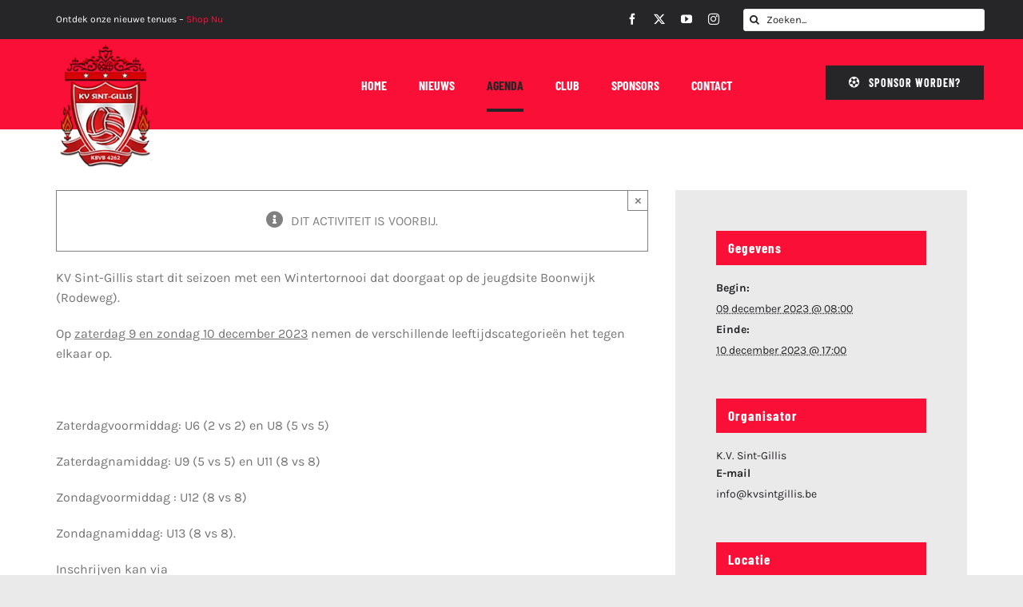

--- FILE ---
content_type: text/html; charset=UTF-8
request_url: https://www.kvsintgillis.be/activiteit/wintertornooi-kv-sint-gillis/
body_size: 25327
content:
<!DOCTYPE html>
<html class="avada-html-layout-wide avada-html-header-position-top" lang="nl-NL" prefix="og: http://ogp.me/ns# fb: http://ogp.me/ns/fb#">
<head>
	<meta http-equiv="X-UA-Compatible" content="IE=edge" />
	<meta http-equiv="Content-Type" content="text/html; charset=utf-8"/>
	<meta name="viewport" content="width=device-width, initial-scale=1" />
	







<link rel='stylesheet' id='tribe-events-views-v2-print-css' href='https://usercontent.one/wp/www.kvsintgillis.be/wp-content/plugins/the-events-calendar/build/css/views-print.css?ver=6.15.15&media=1754686041' type='text/css' media='print' />
<meta name='robots' content='index, follow, max-image-preview:large, max-snippet:-1, max-video-preview:-1' />

	<!-- This site is optimized with the Yoast SEO plugin v26.8 - https://yoast.com/product/yoast-seo-wordpress/ -->
	<title>Wintertornooi KV SINT-GILLIS - K.V. Sint-Gillis</title><link rel="stylesheet" href="https://usercontent.one/wp/www.kvsintgillis.be/wp-content/cache/min/1/fd12784a4cac214a19f52fc86ae422c9.css" media="all" data-minify="1" />
	<link rel="canonical" href="https://www.kvsintgillis.be/activiteit/wintertornooi-kv-sint-gillis/" />
	<meta property="og:locale" content="nl_NL" />
	<meta property="og:type" content="article" />
	<meta property="og:title" content="Wintertornooi KV SINT-GILLIS - K.V. Sint-Gillis" />
	<meta property="og:description" content="KV Sint-Gillis start dit seizoen met een Wintertornooi dat doorgaat ..." />
	<meta property="og:url" content="https://www.kvsintgillis.be/activiteit/wintertornooi-kv-sint-gillis/" />
	<meta property="og:site_name" content="K.V. Sint-Gillis" />
	<meta property="article:modified_time" content="2023-09-06T23:27:23+00:00" />
	<meta name="twitter:card" content="summary_large_image" />
	<meta name="twitter:label1" content="Geschatte leestijd" />
	<meta name="twitter:data1" content="1 minuut" />
	<script type="application/ld+json" class="yoast-schema-graph">{"@context":"https://schema.org","@graph":[{"@type":"WebPage","@id":"https://www.kvsintgillis.be/activiteit/wintertornooi-kv-sint-gillis/","url":"https://www.kvsintgillis.be/activiteit/wintertornooi-kv-sint-gillis/","name":"Wintertornooi KV SINT-GILLIS - K.V. Sint-Gillis","isPartOf":{"@id":"https://www.kvsintgillis.be/#website"},"datePublished":"2023-09-06T23:04:07+00:00","dateModified":"2023-09-06T23:27:23+00:00","breadcrumb":{"@id":"https://www.kvsintgillis.be/activiteit/wintertornooi-kv-sint-gillis/#breadcrumb"},"inLanguage":"nl-NL","potentialAction":[{"@type":"ReadAction","target":["https://www.kvsintgillis.be/activiteit/wintertornooi-kv-sint-gillis/"]}]},{"@type":"BreadcrumbList","@id":"https://www.kvsintgillis.be/activiteit/wintertornooi-kv-sint-gillis/#breadcrumb","itemListElement":[{"@type":"ListItem","position":1,"name":"Home","item":"https://www.kvsintgillis.be/"},{"@type":"ListItem","position":2,"name":"Activiteiten","item":"https://www.kvsintgillis.be/activiteiten/"},{"@type":"ListItem","position":3,"name":"Wintertornooi KV SINT-GILLIS"}]},{"@type":"WebSite","@id":"https://www.kvsintgillis.be/#website","url":"https://www.kvsintgillis.be/","name":"K.V. Sint-Gillis","description":"K.V. Sint-Gillis","publisher":{"@id":"https://www.kvsintgillis.be/#organization"},"potentialAction":[{"@type":"SearchAction","target":{"@type":"EntryPoint","urlTemplate":"https://www.kvsintgillis.be/?s={search_term_string}"},"query-input":{"@type":"PropertyValueSpecification","valueRequired":true,"valueName":"search_term_string"}}],"inLanguage":"nl-NL"},{"@type":"Organization","@id":"https://www.kvsintgillis.be/#organization","name":"K.V. Sint-Gillis","url":"https://www.kvsintgillis.be/","logo":{"@type":"ImageObject","inLanguage":"nl-NL","@id":"https://www.kvsintgillis.be/#/schema/logo/image/","url":"https://www.kvsintgillis.be/wp-content/uploads/KV_Sint_Gillis_logo.png","contentUrl":"https://www.kvsintgillis.be/wp-content/uploads/KV_Sint_Gillis_logo.png","width":138,"height":180,"caption":"K.V. Sint-Gillis"},"image":{"@id":"https://www.kvsintgillis.be/#/schema/logo/image/"}},{"@type":"Event","name":"Wintertornooi KV SINT-GILLIS","description":"KV Sint-Gillis start dit seizoen met een Wintertornooi dat doorgaat ...","url":"https://www.kvsintgillis.be/activiteit/wintertornooi-kv-sint-gillis/","eventAttendanceMode":"https://schema.org/OfflineEventAttendanceMode","eventStatus":"https://schema.org/EventScheduled","startDate":"2023-12-09T08:00:00+01:00","endDate":"2023-12-10T17:00:00+01:00","location":{"@type":"Place","name":"Boonwijk","description":"","url":"","address":{"@type":"PostalAddress","streetAddress":"Rodeweg 51","addressLocality":"Dendermonde","addressRegion":"Oost-Vlaanderen","postalCode":"9200","addressCountry":"België"},"telephone":"052 22 52 50","sameAs":"https://kvsintgillis.be"},"organizer":{"@type":"Person","name":"K.V. Sint-Gillis","description":"","url":"","telephone":"","email":"i&#110;&#102;o&#64;kvs&#105;&#110;tg&#105;lli&#115;&#46;&#98;&#101;"},"@id":"https://www.kvsintgillis.be/activiteit/wintertornooi-kv-sint-gillis/#event","mainEntityOfPage":{"@id":"https://www.kvsintgillis.be/activiteit/wintertornooi-kv-sint-gillis/"}}]}</script>
	<!-- / Yoast SEO plugin. -->


<link rel='dns-prefetch' href='//usercontent.one' />
<link href='//usercontent.one' rel='preconnect' />
<link rel="alternate" type="application/rss+xml" title="K.V. Sint-Gillis &raquo; feed" href="https://www.kvsintgillis.be/feed/" />
<link rel="alternate" type="application/rss+xml" title="K.V. Sint-Gillis &raquo; reacties feed" href="https://www.kvsintgillis.be/comments/feed/" />
<link rel="alternate" type="text/calendar" title="K.V. Sint-Gillis &raquo; iCal Feed" href="https://www.kvsintgillis.be/activiteiten/?ical=1" />
					<link rel="shortcut icon" href="https://usercontent.one/wp/www.kvsintgillis.be/wp-content/uploads/favicon.png?media=1754686041" type="image/x-icon" />
		
					<!-- Apple Touch Icon -->
			<link rel="apple-touch-icon" sizes="180x180" href="https://usercontent.one/wp/www.kvsintgillis.be/wp-content/uploads/favicon.png?media=1754686041">
		
					<!-- Android Icon -->
			<link rel="icon" sizes="192x192" href="https://usercontent.one/wp/www.kvsintgillis.be/wp-content/uploads/favicon.png?media=1754686041">
		
					<!-- MS Edge Icon -->
			<meta name="msapplication-TileImage" content="https://usercontent.one/wp/www.kvsintgillis.be/wp-content/uploads/favicon.png?media=1754686041">
				<link rel="alternate" title="oEmbed (JSON)" type="application/json+oembed" href="https://www.kvsintgillis.be/wp-json/oembed/1.0/embed?url=https%3A%2F%2Fwww.kvsintgillis.be%2Factiviteit%2Fwintertornooi-kv-sint-gillis%2F" />
<link rel="alternate" title="oEmbed (XML)" type="text/xml+oembed" href="https://www.kvsintgillis.be/wp-json/oembed/1.0/embed?url=https%3A%2F%2Fwww.kvsintgillis.be%2Factiviteit%2Fwintertornooi-kv-sint-gillis%2F&#038;format=xml" />
					<meta name="description" content="KV Sint-Gillis start dit seizoen met een Wintertornooi dat doorgaat op de jeugdsite Boonwijk (Rodeweg).

Op zaterdag 9 en zondag 10 december 2023 nemen de verschillende leeftijdscategorieën het tegen elkaar op.

 

Zaterdagvoormiddag: U6 (2 vs 2) en U8 (5 vs 5)

Zaterdagnamiddag: U9 (5 vs 5) en U11 (8 vs 8)

Zondagvoormiddag : U12 (8 vs 8)

Zondagnamiddag: U13 (8"/>
				
		<meta property="og:locale" content="nl_NL"/>
		<meta property="og:type" content="article"/>
		<meta property="og:site_name" content="K.V. Sint-Gillis"/>
		<meta property="og:title" content="Wintertornooi KV SINT-GILLIS - K.V. Sint-Gillis"/>
				<meta property="og:description" content="KV Sint-Gillis start dit seizoen met een Wintertornooi dat doorgaat op de jeugdsite Boonwijk (Rodeweg).

Op zaterdag 9 en zondag 10 december 2023 nemen de verschillende leeftijdscategorieën het tegen elkaar op.

 

Zaterdagvoormiddag: U6 (2 vs 2) en U8 (5 vs 5)

Zaterdagnamiddag: U9 (5 vs 5) en U11 (8 vs 8)

Zondagvoormiddag : U12 (8 vs 8)

Zondagnamiddag: U13 (8"/>
				<meta property="og:url" content="https://www.kvsintgillis.be/activiteit/wintertornooi-kv-sint-gillis/"/>
													<meta property="article:modified_time" content="2023-09-06T23:27:23+01:00"/>
											<meta property="og:image" content="https://usercontent.one/wp/www.kvsintgillis.be/wp-content/uploads/2019/10/esports-logo.png?media=1754686041"/>
		<meta property="og:image:width" content="165"/>
		<meta property="og:image:height" content="41"/>
		<meta property="og:image:type" content="image/png"/>
				<style id='wp-img-auto-sizes-contain-inline-css' type='text/css'>
img:is([sizes=auto i],[sizes^="auto," i]){contain-intrinsic-size:3000px 1500px}
/*# sourceURL=wp-img-auto-sizes-contain-inline-css */
</style>









<link rel="https://api.w.org/" href="https://www.kvsintgillis.be/wp-json/" /><link rel="alternate" title="JSON" type="application/json" href="https://www.kvsintgillis.be/wp-json/wp/v2/tribe_events/3653" /><link rel="EditURI" type="application/rsd+xml" title="RSD" href="https://www.kvsintgillis.be/xmlrpc.php?rsd" />

<link rel='shortlink' href='https://www.kvsintgillis.be/?p=3653' />
<style>[class*=" icon-oc-"],[class^=icon-oc-]{speak:none;font-style:normal;font-weight:400;font-variant:normal;text-transform:none;line-height:1;-webkit-font-smoothing:antialiased;-moz-osx-font-smoothing:grayscale}.icon-oc-one-com-white-32px-fill:before{content:"901"}.icon-oc-one-com:before{content:"900"}#one-com-icon,.toplevel_page_onecom-wp .wp-menu-image{speak:none;display:flex;align-items:center;justify-content:center;text-transform:none;line-height:1;-webkit-font-smoothing:antialiased;-moz-osx-font-smoothing:grayscale}.onecom-wp-admin-bar-item>a,.toplevel_page_onecom-wp>.wp-menu-name{font-size:16px;font-weight:400;line-height:1}.toplevel_page_onecom-wp>.wp-menu-name img{width:69px;height:9px;}.wp-submenu-wrap.wp-submenu>.wp-submenu-head>img{width:88px;height:auto}.onecom-wp-admin-bar-item>a img{height:7px!important}.onecom-wp-admin-bar-item>a img,.toplevel_page_onecom-wp>.wp-menu-name img{opacity:.8}.onecom-wp-admin-bar-item.hover>a img,.toplevel_page_onecom-wp.wp-has-current-submenu>.wp-menu-name img,li.opensub>a.toplevel_page_onecom-wp>.wp-menu-name img{opacity:1}#one-com-icon:before,.onecom-wp-admin-bar-item>a:before,.toplevel_page_onecom-wp>.wp-menu-image:before{content:'';position:static!important;background-color:rgba(240,245,250,.4);border-radius:102px;width:18px;height:18px;padding:0!important}.onecom-wp-admin-bar-item>a:before{width:14px;height:14px}.onecom-wp-admin-bar-item.hover>a:before,.toplevel_page_onecom-wp.opensub>a>.wp-menu-image:before,.toplevel_page_onecom-wp.wp-has-current-submenu>.wp-menu-image:before{background-color:#76b82a}.onecom-wp-admin-bar-item>a{display:inline-flex!important;align-items:center;justify-content:center}#one-com-logo-wrapper{font-size:4em}#one-com-icon{vertical-align:middle}.imagify-welcome{display:none !important;}</style><meta name="tec-api-version" content="v1"><meta name="tec-api-origin" content="https://www.kvsintgillis.be"><link rel="alternate" href="https://www.kvsintgillis.be/wp-json/tribe/events/v1/events/3653" /><style type="text/css" id="css-fb-visibility">@media screen and (max-width: 640px){.fusion-no-small-visibility{display:none !important;}body .sm-text-align-center{text-align:center !important;}body .sm-text-align-left{text-align:left !important;}body .sm-text-align-right{text-align:right !important;}body .sm-flex-align-center{justify-content:center !important;}body .sm-flex-align-flex-start{justify-content:flex-start !important;}body .sm-flex-align-flex-end{justify-content:flex-end !important;}body .sm-mx-auto{margin-left:auto !important;margin-right:auto !important;}body .sm-ml-auto{margin-left:auto !important;}body .sm-mr-auto{margin-right:auto !important;}body .fusion-absolute-position-small{position:absolute;top:auto;width:100%;}.awb-sticky.awb-sticky-small{ position: sticky; top: var(--awb-sticky-offset,0); }}@media screen and (min-width: 641px) and (max-width: 1024px){.fusion-no-medium-visibility{display:none !important;}body .md-text-align-center{text-align:center !important;}body .md-text-align-left{text-align:left !important;}body .md-text-align-right{text-align:right !important;}body .md-flex-align-center{justify-content:center !important;}body .md-flex-align-flex-start{justify-content:flex-start !important;}body .md-flex-align-flex-end{justify-content:flex-end !important;}body .md-mx-auto{margin-left:auto !important;margin-right:auto !important;}body .md-ml-auto{margin-left:auto !important;}body .md-mr-auto{margin-right:auto !important;}body .fusion-absolute-position-medium{position:absolute;top:auto;width:100%;}.awb-sticky.awb-sticky-medium{ position: sticky; top: var(--awb-sticky-offset,0); }}@media screen and (min-width: 1025px){.fusion-no-large-visibility{display:none !important;}body .lg-text-align-center{text-align:center !important;}body .lg-text-align-left{text-align:left !important;}body .lg-text-align-right{text-align:right !important;}body .lg-flex-align-center{justify-content:center !important;}body .lg-flex-align-flex-start{justify-content:flex-start !important;}body .lg-flex-align-flex-end{justify-content:flex-end !important;}body .lg-mx-auto{margin-left:auto !important;margin-right:auto !important;}body .lg-ml-auto{margin-left:auto !important;}body .lg-mr-auto{margin-right:auto !important;}body .fusion-absolute-position-large{position:absolute;top:auto;width:100%;}.awb-sticky.awb-sticky-large{ position: sticky; top: var(--awb-sticky-offset,0); }}</style><style type="text/css">.recentcomments a{display:inline !important;padding:0 !important;margin:0 !important;}</style>		<style type="text/css" id="wp-custom-css">
			/*Trainingen - Foto Teams*/
.training-team-foto span,
.training-team-foto img{
	width: 100%;
}

.fusion-events-featured-image{
	display: none !important;
}

@media only screen and (min-width: 600px){
.foto-persoon img{
    max-width: 225px;
    height: 225px;
    object-fit: contain;
	  object-position: center;
}
}
.foto-persoon img{
    max-width: 100%;
    height: 250px;
    object-fit: contain;
	  object-position: center;
}

/*Password protected pagina layout*/
.post-password-form{
	text-align: center;
	margin-top: 3%;
	margin-bottom: 3%;
}

/*Activiteit - The Events Calendar*/
.tribe-events-single-section-title{
	background-color: var(--awb-color5) !important;
	color: white !important;
}

/*Single page*/
.fusion-sidebar-inner-content a{
	color: var(--awb-color5) !important;
}
.fusion-sidebar-inner-content dd{
	border-color: grey !important;
}

/*Agenda overzicht*/
.tribe-events-header__events-bar,
.tribe-events-c-top-bar__today-button,
.tribe-events-calendar-month__day,
.tribe-events-calendar-month__week,
.tribe-events-calendar-month__body{
	border-color: var(--awb-color5) !important;
}		</style>
				
		<style type="text/css" id="fusion-builder-template-header-css">@media only screen and (min-width: 600px) {
    .header{
        position: relative;
    }

    .logokvsg{
        position: absolute;
        top: -48px !important;
    }
}

@media only screen and (max-width: 600px) {
  .logokvsg img{
    max-width: 50px !important;
  }
}</style><noscript><style id="rocket-lazyload-nojs-css">.rll-youtube-player, [data-lazy-src]{display:none !important;}</style></noscript>
	<style id='global-styles-inline-css' type='text/css'>
:root{--wp--preset--aspect-ratio--square: 1;--wp--preset--aspect-ratio--4-3: 4/3;--wp--preset--aspect-ratio--3-4: 3/4;--wp--preset--aspect-ratio--3-2: 3/2;--wp--preset--aspect-ratio--2-3: 2/3;--wp--preset--aspect-ratio--16-9: 16/9;--wp--preset--aspect-ratio--9-16: 9/16;--wp--preset--color--black: #000000;--wp--preset--color--cyan-bluish-gray: #abb8c3;--wp--preset--color--white: #ffffff;--wp--preset--color--pale-pink: #f78da7;--wp--preset--color--vivid-red: #cf2e2e;--wp--preset--color--luminous-vivid-orange: #ff6900;--wp--preset--color--luminous-vivid-amber: #fcb900;--wp--preset--color--light-green-cyan: #7bdcb5;--wp--preset--color--vivid-green-cyan: #00d084;--wp--preset--color--pale-cyan-blue: #8ed1fc;--wp--preset--color--vivid-cyan-blue: #0693e3;--wp--preset--color--vivid-purple: #9b51e0;--wp--preset--color--awb-color-1: #ffffff;--wp--preset--color--awb-color-2: #ebeaea;--wp--preset--color--awb-color-3: #33cccc;--wp--preset--color--awb-color-4: #e85c58;--wp--preset--color--awb-color-5: #fa0f36;--wp--preset--color--awb-color-6: #747474;--wp--preset--color--awb-color-7: #c61b1b;--wp--preset--color--awb-color-8: #262528;--wp--preset--gradient--vivid-cyan-blue-to-vivid-purple: linear-gradient(135deg,rgb(6,147,227) 0%,rgb(155,81,224) 100%);--wp--preset--gradient--light-green-cyan-to-vivid-green-cyan: linear-gradient(135deg,rgb(122,220,180) 0%,rgb(0,208,130) 100%);--wp--preset--gradient--luminous-vivid-amber-to-luminous-vivid-orange: linear-gradient(135deg,rgb(252,185,0) 0%,rgb(255,105,0) 100%);--wp--preset--gradient--luminous-vivid-orange-to-vivid-red: linear-gradient(135deg,rgb(255,105,0) 0%,rgb(207,46,46) 100%);--wp--preset--gradient--very-light-gray-to-cyan-bluish-gray: linear-gradient(135deg,rgb(238,238,238) 0%,rgb(169,184,195) 100%);--wp--preset--gradient--cool-to-warm-spectrum: linear-gradient(135deg,rgb(74,234,220) 0%,rgb(151,120,209) 20%,rgb(207,42,186) 40%,rgb(238,44,130) 60%,rgb(251,105,98) 80%,rgb(254,248,76) 100%);--wp--preset--gradient--blush-light-purple: linear-gradient(135deg,rgb(255,206,236) 0%,rgb(152,150,240) 100%);--wp--preset--gradient--blush-bordeaux: linear-gradient(135deg,rgb(254,205,165) 0%,rgb(254,45,45) 50%,rgb(107,0,62) 100%);--wp--preset--gradient--luminous-dusk: linear-gradient(135deg,rgb(255,203,112) 0%,rgb(199,81,192) 50%,rgb(65,88,208) 100%);--wp--preset--gradient--pale-ocean: linear-gradient(135deg,rgb(255,245,203) 0%,rgb(182,227,212) 50%,rgb(51,167,181) 100%);--wp--preset--gradient--electric-grass: linear-gradient(135deg,rgb(202,248,128) 0%,rgb(113,206,126) 100%);--wp--preset--gradient--midnight: linear-gradient(135deg,rgb(2,3,129) 0%,rgb(40,116,252) 100%);--wp--preset--font-size--small: 12px;--wp--preset--font-size--medium: 20px;--wp--preset--font-size--large: 24px;--wp--preset--font-size--x-large: 42px;--wp--preset--font-size--normal: 16px;--wp--preset--font-size--xlarge: 32px;--wp--preset--font-size--huge: 48px;--wp--preset--spacing--20: 0.44rem;--wp--preset--spacing--30: 0.67rem;--wp--preset--spacing--40: 1rem;--wp--preset--spacing--50: 1.5rem;--wp--preset--spacing--60: 2.25rem;--wp--preset--spacing--70: 3.38rem;--wp--preset--spacing--80: 5.06rem;--wp--preset--shadow--natural: 6px 6px 9px rgba(0, 0, 0, 0.2);--wp--preset--shadow--deep: 12px 12px 50px rgba(0, 0, 0, 0.4);--wp--preset--shadow--sharp: 6px 6px 0px rgba(0, 0, 0, 0.2);--wp--preset--shadow--outlined: 6px 6px 0px -3px rgb(255, 255, 255), 6px 6px rgb(0, 0, 0);--wp--preset--shadow--crisp: 6px 6px 0px rgb(0, 0, 0);}:where(.is-layout-flex){gap: 0.5em;}:where(.is-layout-grid){gap: 0.5em;}body .is-layout-flex{display: flex;}.is-layout-flex{flex-wrap: wrap;align-items: center;}.is-layout-flex > :is(*, div){margin: 0;}body .is-layout-grid{display: grid;}.is-layout-grid > :is(*, div){margin: 0;}:where(.wp-block-columns.is-layout-flex){gap: 2em;}:where(.wp-block-columns.is-layout-grid){gap: 2em;}:where(.wp-block-post-template.is-layout-flex){gap: 1.25em;}:where(.wp-block-post-template.is-layout-grid){gap: 1.25em;}.has-black-color{color: var(--wp--preset--color--black) !important;}.has-cyan-bluish-gray-color{color: var(--wp--preset--color--cyan-bluish-gray) !important;}.has-white-color{color: var(--wp--preset--color--white) !important;}.has-pale-pink-color{color: var(--wp--preset--color--pale-pink) !important;}.has-vivid-red-color{color: var(--wp--preset--color--vivid-red) !important;}.has-luminous-vivid-orange-color{color: var(--wp--preset--color--luminous-vivid-orange) !important;}.has-luminous-vivid-amber-color{color: var(--wp--preset--color--luminous-vivid-amber) !important;}.has-light-green-cyan-color{color: var(--wp--preset--color--light-green-cyan) !important;}.has-vivid-green-cyan-color{color: var(--wp--preset--color--vivid-green-cyan) !important;}.has-pale-cyan-blue-color{color: var(--wp--preset--color--pale-cyan-blue) !important;}.has-vivid-cyan-blue-color{color: var(--wp--preset--color--vivid-cyan-blue) !important;}.has-vivid-purple-color{color: var(--wp--preset--color--vivid-purple) !important;}.has-black-background-color{background-color: var(--wp--preset--color--black) !important;}.has-cyan-bluish-gray-background-color{background-color: var(--wp--preset--color--cyan-bluish-gray) !important;}.has-white-background-color{background-color: var(--wp--preset--color--white) !important;}.has-pale-pink-background-color{background-color: var(--wp--preset--color--pale-pink) !important;}.has-vivid-red-background-color{background-color: var(--wp--preset--color--vivid-red) !important;}.has-luminous-vivid-orange-background-color{background-color: var(--wp--preset--color--luminous-vivid-orange) !important;}.has-luminous-vivid-amber-background-color{background-color: var(--wp--preset--color--luminous-vivid-amber) !important;}.has-light-green-cyan-background-color{background-color: var(--wp--preset--color--light-green-cyan) !important;}.has-vivid-green-cyan-background-color{background-color: var(--wp--preset--color--vivid-green-cyan) !important;}.has-pale-cyan-blue-background-color{background-color: var(--wp--preset--color--pale-cyan-blue) !important;}.has-vivid-cyan-blue-background-color{background-color: var(--wp--preset--color--vivid-cyan-blue) !important;}.has-vivid-purple-background-color{background-color: var(--wp--preset--color--vivid-purple) !important;}.has-black-border-color{border-color: var(--wp--preset--color--black) !important;}.has-cyan-bluish-gray-border-color{border-color: var(--wp--preset--color--cyan-bluish-gray) !important;}.has-white-border-color{border-color: var(--wp--preset--color--white) !important;}.has-pale-pink-border-color{border-color: var(--wp--preset--color--pale-pink) !important;}.has-vivid-red-border-color{border-color: var(--wp--preset--color--vivid-red) !important;}.has-luminous-vivid-orange-border-color{border-color: var(--wp--preset--color--luminous-vivid-orange) !important;}.has-luminous-vivid-amber-border-color{border-color: var(--wp--preset--color--luminous-vivid-amber) !important;}.has-light-green-cyan-border-color{border-color: var(--wp--preset--color--light-green-cyan) !important;}.has-vivid-green-cyan-border-color{border-color: var(--wp--preset--color--vivid-green-cyan) !important;}.has-pale-cyan-blue-border-color{border-color: var(--wp--preset--color--pale-cyan-blue) !important;}.has-vivid-cyan-blue-border-color{border-color: var(--wp--preset--color--vivid-cyan-blue) !important;}.has-vivid-purple-border-color{border-color: var(--wp--preset--color--vivid-purple) !important;}.has-vivid-cyan-blue-to-vivid-purple-gradient-background{background: var(--wp--preset--gradient--vivid-cyan-blue-to-vivid-purple) !important;}.has-light-green-cyan-to-vivid-green-cyan-gradient-background{background: var(--wp--preset--gradient--light-green-cyan-to-vivid-green-cyan) !important;}.has-luminous-vivid-amber-to-luminous-vivid-orange-gradient-background{background: var(--wp--preset--gradient--luminous-vivid-amber-to-luminous-vivid-orange) !important;}.has-luminous-vivid-orange-to-vivid-red-gradient-background{background: var(--wp--preset--gradient--luminous-vivid-orange-to-vivid-red) !important;}.has-very-light-gray-to-cyan-bluish-gray-gradient-background{background: var(--wp--preset--gradient--very-light-gray-to-cyan-bluish-gray) !important;}.has-cool-to-warm-spectrum-gradient-background{background: var(--wp--preset--gradient--cool-to-warm-spectrum) !important;}.has-blush-light-purple-gradient-background{background: var(--wp--preset--gradient--blush-light-purple) !important;}.has-blush-bordeaux-gradient-background{background: var(--wp--preset--gradient--blush-bordeaux) !important;}.has-luminous-dusk-gradient-background{background: var(--wp--preset--gradient--luminous-dusk) !important;}.has-pale-ocean-gradient-background{background: var(--wp--preset--gradient--pale-ocean) !important;}.has-electric-grass-gradient-background{background: var(--wp--preset--gradient--electric-grass) !important;}.has-midnight-gradient-background{background: var(--wp--preset--gradient--midnight) !important;}.has-small-font-size{font-size: var(--wp--preset--font-size--small) !important;}.has-medium-font-size{font-size: var(--wp--preset--font-size--medium) !important;}.has-large-font-size{font-size: var(--wp--preset--font-size--large) !important;}.has-x-large-font-size{font-size: var(--wp--preset--font-size--x-large) !important;}
/*# sourceURL=global-styles-inline-css */
</style>
</head>

<body class="wp-singular tribe_events-template-default single single-tribe_events postid-3653 wp-theme-Avada wp-child-theme-Avada-Child-Theme tribe-events-page-template tribe-no-js tribe-filter-live fusion-image-hovers fusion-pagination-sizing fusion-button_type-flat fusion-button_span-no fusion-button_gradient-linear avada-image-rollover-circle-yes avada-image-rollover-yes avada-image-rollover-direction-fade fusion-body ltr no-tablet-sticky-header no-mobile-sticky-header no-mobile-slidingbar no-mobile-totop fusion-disable-outline fusion-sub-menu-fade mobile-logo-pos-left layout-wide-mode avada-has-boxed-modal-shadow- layout-scroll-offset-full avada-has-zero-margin-offset-top fusion-top-header menu-text-align-center mobile-menu-design-modern fusion-show-pagination-text fusion-header-layout-v3 avada-responsive avada-footer-fx-none avada-menu-highlight-style-bottombar fusion-search-form-classic fusion-main-menu-search-dropdown fusion-avatar-square avada-dropdown-styles avada-blog-layout-grid avada-blog-archive-layout-grid avada-ec-not-100-width avada-ec-meta-layout-sidebar avada-header-shadow-no avada-menu-icon-position-left avada-has-mainmenu-dropdown-divider avada-has-breadcrumb-mobile-hidden avada-has-pagetitlebar-retina-bg-image avada-has-titlebar-hide avada-has-footer-widget-bg-image avada-header-border-color-full-transparent avada-has-transparent-timeline_color avada-has-pagination-width_height avada-flyout-menu-direction-fade avada-ec-views-v2 events-single tribe-events-style-full tribe-events-style-theme" data-awb-post-id="3653">
		<a class="skip-link screen-reader-text" href="#content">Ga naar inhoud</a>

	<div id="boxed-wrapper">
		
		<div id="wrapper" class="fusion-wrapper">
			<div id="home" style="position:relative;top:-1px;"></div>
												<div class="fusion-tb-header"><div class="fusion-fullwidth fullwidth-box fusion-builder-row-1 fusion-flex-container nonhundred-percent-fullwidth non-hundred-percent-height-scrolling" style="--awb-border-radius-top-left:0px;--awb-border-radius-top-right:0px;--awb-border-radius-bottom-right:0px;--awb-border-radius-bottom-left:0px;--awb-padding-top:5px;--awb-padding-bottom:5px;--awb-padding-bottom-small:14px;--awb-background-color:var(--awb-color8);--awb-flex-wrap:wrap;" ><div class="fusion-builder-row fusion-row fusion-flex-align-items-stretch fusion-flex-content-wrap" style="max-width:1185.6px;margin-left: calc(-4% / 2 );margin-right: calc(-4% / 2 );"><div class="fusion-layout-column fusion_builder_column fusion-builder-column-0 fusion_builder_column_1_3 1_3 fusion-flex-column" style="--awb-bg-size:cover;--awb-width-large:33.333333333333%;--awb-margin-top-large:0px;--awb-spacing-right-large:5.76%;--awb-margin-bottom-large:0px;--awb-spacing-left-large:5.76%;--awb-width-medium:33.333333333333%;--awb-order-medium:0;--awb-spacing-right-medium:5.76%;--awb-spacing-left-medium:5.76%;--awb-width-small:100%;--awb-order-small:0;--awb-spacing-right-small:1.92%;--awb-spacing-left-small:1.92%;"><div class="fusion-column-wrapper fusion-column-has-shadow fusion-flex-justify-content-flex-start fusion-content-layout-column"><div class="fusion-text fusion-text-1 sm-text-align-center fusion-text-no-margin" style="--awb-font-size:12px;--awb-text-color:var(--awb-color1);--awb-margin-top:10px;--awb-margin-bottom:10px;"><p>Ontdek onze nieuwe tenues &#8211; <span style="color: var(--awb-color5);"><a style="color: var(--awb-color5);" href="https://www.kvsintgillis.be/shop/">Shop Nu</a></span></p>
</div></div></div><div class="fusion-layout-column fusion_builder_column fusion-builder-column-1 fusion_builder_column_2_3 2_3 fusion-flex-column" style="--awb-bg-size:cover;--awb-width-large:66.666666666667%;--awb-margin-top-large:0px;--awb-spacing-right-large:2.88%;--awb-margin-bottom-large:0px;--awb-spacing-left-large:2.88%;--awb-width-medium:66.666666666667%;--awb-order-medium:0;--awb-spacing-right-medium:2.88%;--awb-spacing-left-medium:2.88%;--awb-width-small:100%;--awb-order-small:0;--awb-margin-top-small:10px;--awb-spacing-right-small:1.92%;--awb-spacing-left-small:1.92%;"><div class="fusion-column-wrapper fusion-column-has-shadow fusion-flex-justify-content-center fusion-content-layout-column"><div class="fusion-builder-row fusion-builder-row-inner fusion-row fusion-flex-align-items-stretch fusion-flex-content-wrap" style="width:104% !important;max-width:104% !important;margin-left: calc(-4% / 2 );margin-right: calc(-4% / 2 );"><div class="fusion-layout-column fusion_builder_column_inner fusion-builder-nested-column-0 fusion_builder_column_inner_3_5 3_5 fusion-flex-column fusion-flex-align-self-center" style="--awb-bg-size:cover;--awb-width-large:60%;--awb-margin-top-large:0px;--awb-spacing-right-large:3.2%;--awb-margin-bottom-large:0px;--awb-spacing-left-large:3.2%;--awb-width-medium:50%;--awb-order-medium:0;--awb-spacing-right-medium:3.84%;--awb-spacing-left-medium:3.84%;--awb-width-small:100%;--awb-order-small:0;--awb-spacing-right-small:1.92%;--awb-margin-bottom-small:20px;--awb-spacing-left-small:1.92%;"><div class="fusion-column-wrapper fusion-column-has-shadow fusion-flex-justify-content-flex-start fusion-content-layout-column"><div class="fusion-social-links fusion-social-links-1" style="--awb-margin-top:0px;--awb-margin-right:0px;--awb-margin-bottom:0px;--awb-margin-left:0px;--awb-alignment:right;--awb-box-border-top:0px;--awb-box-border-right:0px;--awb-box-border-bottom:0px;--awb-box-border-left:0px;--awb-icon-colors-hover:var(--awb-color2);--awb-box-colors-hover:hsla(var(--awb-color5-h),var(--awb-color5-s),calc( var(--awb-color5-l) + 46% ),calc( var(--awb-color5-a) - 20% ));--awb-box-border-color:var(--awb-color3);--awb-box-border-color-hover:var(--awb-color4);--awb-alignment-small:center;"><div class="fusion-social-networks color-type-custom"><div class="fusion-social-networks-wrapper"><a class="fusion-social-network-icon fusion-tooltip fusion-facebook awb-icon-facebook" style="color:var(--awb-color1);font-size:14px;" title="Facebook" aria-label="facebook" target="_blank" rel="noopener noreferrer" href="https://www.facebook.com/KvSintGillis/"></a><a class="fusion-social-network-icon fusion-tooltip fusion-twitter awb-icon-twitter" style="color:var(--awb-color1);font-size:14px;" title="X" aria-label="twitter" target="_blank" rel="noopener noreferrer" href="https://twitter.com/kvsintgillis"></a><a class="fusion-social-network-icon fusion-tooltip fusion-youtube awb-icon-youtube" style="color:var(--awb-color1);font-size:14px;" title="YouTube" aria-label="youtube" target="_blank" rel="noopener noreferrer" href="https://www.youtube.com/channel/UCJDXEsGiM0xQB66NwzgbMUA"></a><a class="fusion-social-network-icon fusion-tooltip fusion-instagram awb-icon-instagram" style="color:var(--awb-color1);font-size:14px;" title="Instagram" aria-label="instagram" target="_blank" rel="noopener noreferrer" href="https://www.instagram.com/kvstgillis/"></a></div></div></div></div></div><div class="fusion-layout-column fusion_builder_column_inner fusion-builder-nested-column-1 fusion_builder_column_inner_2_5 2_5 fusion-flex-column" style="--awb-bg-size:cover;--awb-width-large:40%;--awb-margin-top-large:0px;--awb-spacing-right-large:0%;--awb-margin-bottom-large:0px;--awb-spacing-left-large:4.8%;--awb-width-medium:50%;--awb-order-medium:0;--awb-spacing-right-medium:0%;--awb-spacing-left-medium:3.84%;--awb-width-small:100%;--awb-order-small:0;--awb-spacing-right-small:1.92%;--awb-spacing-left-small:1.92%;"><div class="fusion-column-wrapper fusion-column-has-shadow fusion-flex-justify-content-center fusion-content-layout-column"><div class="fusion-search-element fusion-search-element-1 fusion-search-form-clean" style="--awb-margin-right:-7px;--awb-input-height:28px;--awb-border-radius:3px;--awb-text-color:var(--awb-color8);--awb-focus-border-color:var(--awb-color5);">		<form role="search" class="searchform fusion-search-form  fusion-search-form-clean" method="get" action="https://www.kvsintgillis.be/">
			<div class="fusion-search-form-content">

				
				<div class="fusion-search-field search-field">
					<label><span class="screen-reader-text">Zoeken naar:</span>
													<input type="search" value="" name="s" class="s" placeholder="Zoeken..." required aria-required="true" aria-label="Zoeken..."/>
											</label>
				</div>
				<div class="fusion-search-button search-button">
					<input type="submit" class="fusion-search-submit searchsubmit" aria-label="Zoeken" value="&#xf002;" />
									</div>

				<input type="hidden" name="post_type[]" value="any" /><input type="hidden" name="search_limit_to_post_titles" value="0" /><input type="hidden" name="add_woo_product_skus" value="0" /><input type="hidden" name="fs" value="1" />
			</div>


			
		</form>
		</div></div></div></div></div></div></div></div><div class="fusion-fullwidth fullwidth-box fusion-builder-row-2 fusion-flex-container header nonhundred-percent-fullwidth non-hundred-percent-height-scrolling fusion-no-small-visibility fusion-sticky-container fusion-custom-z-index" style="--awb-border-radius-top-left:0px;--awb-border-radius-top-right:0px;--awb-border-radius-bottom-right:0px;--awb-border-radius-bottom-left:0px;--awb-z-index:20000;--awb-padding-top:22px;--awb-padding-bottom:22px;--awb-padding-top-small:10px;--awb-padding-bottom-small:10px;--awb-margin-bottom:0px;--awb-background-color:var(--awb-color5);--awb-flex-wrap:wrap;" data-transition-offset="0" data-scroll-offset="0" data-sticky-small-visibility="1" data-sticky-medium-visibility="1" data-sticky-large-visibility="1" ><div class="fusion-builder-row fusion-row fusion-flex-align-items-flex-start fusion-flex-content-wrap" style="max-width:1185.6px;margin-left: calc(-4% / 2 );margin-right: calc(-4% / 2 );"><div class="fusion-layout-column fusion_builder_column fusion-builder-column-2 fusion_builder_column_1_5 1_5 fusion-flex-column fusion-flex-align-self-center" style="--awb-padding-top:10px;--awb-bg-size:cover;--awb-width-large:20%;--awb-margin-top-large:0px;--awb-spacing-right-large:9.6%;--awb-margin-bottom-large:0px;--awb-spacing-left-large:9.6%;--awb-width-medium:20%;--awb-order-medium:0;--awb-spacing-right-medium:9.6%;--awb-spacing-left-medium:9.6%;--awb-width-small:50%;--awb-order-small:0;--awb-spacing-right-small:3.84%;--awb-spacing-left-small:3.84%;"><div class="fusion-column-wrapper fusion-column-has-shadow fusion-flex-justify-content-flex-start fusion-content-layout-column"><div class="fusion-image-element " style="--awb-max-width:125px;--awb-caption-title-font-family:var(--h2_typography-font-family);--awb-caption-title-font-weight:var(--h2_typography-font-weight);--awb-caption-title-font-style:var(--h2_typography-font-style);--awb-caption-title-size:var(--h2_typography-font-size);--awb-caption-title-transform:var(--h2_typography-text-transform);--awb-caption-title-line-height:var(--h2_typography-line-height);--awb-caption-title-letter-spacing:var(--h2_typography-letter-spacing);"><span class=" fusion-imageframe imageframe-none imageframe-1 hover-type-none logokvsg"><a class="fusion-no-lightbox" href="https://www.kvsintgillis.be/" target="_self" aria-label="K.V. Sint-Gillis logo"><img decoding="async" width="138" height="180" alt="Logo K.V. Sint-Gillis" src="https://usercontent.one/wp/www.kvsintgillis.be/wp-content/uploads/KV_Sint_Gillis_logo.png?media=1754686041" class="img-responsive wp-image-2005 disable-lazyload"/></a></span></div></div></div><div class="fusion-layout-column fusion_builder_column fusion-builder-column-3 fusion-flex-column fusion-flex-align-self-center" style="--awb-padding-top:5px;--awb-bg-size:cover;--awb-width-large:55%;--awb-margin-top-large:0px;--awb-spacing-right-large:0%;--awb-margin-bottom-large:0px;--awb-spacing-left-large:3.4909090909091%;--awb-width-medium:55%;--awb-order-medium:0;--awb-spacing-right-medium:0%;--awb-spacing-left-medium:3.4909090909091%;--awb-width-small:50%;--awb-order-small:0;--awb-spacing-right-small:0%;--awb-spacing-left-small:3.84%;"><div class="fusion-column-wrapper fusion-column-has-shadow fusion-flex-justify-content-flex-end fusion-content-layout-row fusion-flex-align-items-center"><nav class="awb-menu awb-menu_row awb-menu_em-hover mobile-mode-collapse-to-button awb-menu_icons-left awb-menu_dc-no mobile-trigger-fullwidth-off awb-menu_mobile-toggle awb-menu_indent-left mobile-size-full-absolute loading mega-menu-loading awb-menu_desktop awb-menu_dropdown awb-menu_expand-right awb-menu_transition-slide_up main-menu-spacing" style="--awb-margin-top:0px;--awb-margin-bottom:0px;--awb-text-transform:none;--awb-gap:40px;--awb-justify-content:flex-end;--awb-border-bottom:4px;--awb-color:var(--awb-color1);--awb-active-color:var(--awb-color8);--awb-active-border-bottom:4px;--awb-active-border-color:var(--awb-color8);--awb-submenu-color:var(--awb-color1);--awb-submenu-bg:var(--awb-color8);--awb-submenu-sep-color:hsla(var(--awb-color5-h),var(--awb-color5-s),calc( var(--awb-color5-l) + 44% ),calc( var(--awb-color5-a) - 82% ));--awb-submenu-active-bg:var(--awb-color8);--awb-submenu-active-color:var(--awb-color1);--awb-submenu-space:26px;--awb-submenu-font-size:var(--awb-typography5-font-size);--awb-submenu-text-transform:none;--awb-icons-color:var(--awb-color1);--awb-icons-hover-color:var(--awb-color8);--awb-main-justify-content:flex-start;--awb-mobile-nav-button-align-hor:flex-end;--awb-mobile-bg:var(--awb-color8);--awb-mobile-color:var(--awb-color1);--awb-mobile-nav-items-height:51;--awb-mobile-active-color:var(--awb-color5);--awb-mobile-trigger-font-size:32px;--awb-trigger-padding-right:0px;--awb-mobile-trigger-color:var(--awb-color1);--awb-mobile-trigger-background-color:rgba(255,255,255,0);--awb-mobile-nav-trigger-bottom-margin:23px;--awb-mobile-justify:flex-start;--awb-mobile-caret-left:auto;--awb-mobile-caret-right:0;--awb-box-shadow:0px -4px 0px 0px var(--awb-color5);;--awb-fusion-font-family-typography:var(--awb-typography3-font-family);--awb-fusion-font-weight-typography:var(--awb-typography3-font-weight);--awb-fusion-font-style-typography:var(--awb-typography3-font-style);--awb-fusion-font-family-submenu-typography:var(--awb-typography4-font-family);--awb-fusion-font-weight-submenu-typography:var(--awb-typography4-font-weight);--awb-fusion-font-style-submenu-typography:var(--awb-typography4-font-style);--awb-fusion-font-family-mobile-typography:inherit;--awb-fusion-font-style-mobile-typography:normal;--awb-fusion-font-weight-mobile-typography:400;" aria-label="Main Menu" data-breakpoint="1024" data-count="0" data-transition-type="center" data-transition-time="300" data-expand="right"><button type="button" class="awb-menu__m-toggle awb-menu__m-toggle_no-text" aria-expanded="false" aria-controls="menu-main-menu"><span class="awb-menu__m-toggle-inner"><span class="collapsed-nav-text"><span class="screen-reader-text">Toggle Navigation</span></span><span class="awb-menu__m-collapse-icon awb-menu__m-collapse-icon_no-text"><span class="awb-menu__m-collapse-icon-open awb-menu__m-collapse-icon-open_no-text esports-bars-solid"></span><span class="awb-menu__m-collapse-icon-close awb-menu__m-collapse-icon-close_no-text esports-times-solid"></span></span></span></button><ul id="menu-main-menu" class="fusion-menu awb-menu__main-ul awb-menu__main-ul_row"><li  id="menu-item-39"  class="menu-item menu-item-type-post_type menu-item-object-page menu-item-home menu-item-39 awb-menu__li awb-menu__main-li awb-menu__main-li_regular"  data-item-id="39"><span class="awb-menu__main-background-default awb-menu__main-background-default_center"></span><span class="awb-menu__main-background-active awb-menu__main-background-active_center"></span><a  href="https://www.kvsintgillis.be/" class="awb-menu__main-a awb-menu__main-a_regular"><span class="menu-text">Home</span></a></li><li  id="menu-item-1896"  class="menu-item menu-item-type-post_type menu-item-object-page menu-item-has-children menu-item-1896 awb-menu__li awb-menu__main-li awb-menu__main-li_regular"  data-item-id="1896"><span class="awb-menu__main-background-default awb-menu__main-background-default_center"></span><span class="awb-menu__main-background-active awb-menu__main-background-active_center"></span><a  href="https://www.kvsintgillis.be/nieuws/" class="awb-menu__main-a awb-menu__main-a_regular"><span class="menu-text">Nieuws</span><span class="awb-menu__open-nav-submenu-hover"></span></a><button type="button" aria-label="Open submenu of Nieuws" aria-expanded="false" class="awb-menu__open-nav-submenu_mobile awb-menu__open-nav-submenu_main"></button><ul class="awb-menu__sub-ul awb-menu__sub-ul_main"><li  id="menu-item-3016"  class="menu-item menu-item-type-post_type menu-item-object-page menu-item-3016 awb-menu__li awb-menu__sub-li" ><a  href="https://www.kvsintgillis.be/nieuws/activiteiten/" class="awb-menu__sub-a"><span>Activiteiten</span></a></li></ul></li><li  id="menu-item-2233"  class="menu-item menu-item-type-custom menu-item-object-custom menu-item-has-children current-menu-item current_page_item menu-item-2233 awb-menu__li awb-menu__main-li awb-menu__main-li_regular"  data-item-id="2233"><span class="awb-menu__main-background-default awb-menu__main-background-default_center"></span><span class="awb-menu__main-background-active awb-menu__main-background-active_center"></span><a  href="https://www.kvsintgillis.be/activiteiten/" class="awb-menu__main-a awb-menu__main-a_regular"><span class="menu-text">AGENDA</span><span class="awb-menu__open-nav-submenu-hover"></span></a><button type="button" aria-label="Open submenu of AGENDA" aria-expanded="false" class="awb-menu__open-nav-submenu_mobile awb-menu__open-nav-submenu_main"></button><ul class="awb-menu__sub-ul awb-menu__sub-ul_main"><li  id="menu-item-2430"  class="menu-item menu-item-type-post_type menu-item-object-page menu-item-has-children menu-item-2430 awb-menu__li awb-menu__sub-li" ><a  href="https://www.kvsintgillis.be/trainingen/" class="awb-menu__sub-a"><span>Trainingen</span><span class="awb-menu__open-nav-submenu-hover"></span></a><button type="button" aria-label="Open submenu of Trainingen" aria-expanded="false" class="awb-menu__open-nav-submenu_mobile awb-menu__open-nav-submenu_sub"></button><ul class="awb-menu__sub-ul awb-menu__sub-ul_grand"><li  id="menu-item-3002"  class="menu-item menu-item-type-post_type menu-item-object-page menu-item-3002 awb-menu__li awb-menu__sub-li" ><a  href="https://www.kvsintgillis.be/agenda/trainingen-eerste-elftal-beloften/" class="awb-menu__sub-a"><span>EERSTE ELFTAL &#038; BELOFTEN</span></a></li><li  id="menu-item-3003"  class="menu-item menu-item-type-post_type menu-item-object-page menu-item-3003 awb-menu__li awb-menu__sub-li" ><a  href="https://www.kvsintgillis.be/trainingen-jeugd/" class="awb-menu__sub-a"><span>JEUGD</span></a></li></ul></li><li  id="menu-item-2149"  class="two_column menu-item menu-item-type-custom menu-item-object-custom menu-item-has-children menu-item-2149 awb-menu__li awb-menu__sub-li"  data-classes="two_column"><a  class="awb-menu__sub-a"><span>PROGRAMMA</span><span class="awb-menu__open-nav-submenu-hover"></span></a><button type="button" aria-label="Open submenu of PROGRAMMA" aria-expanded="false" class="awb-menu__open-nav-submenu_mobile awb-menu__open-nav-submenu_sub"></button><ul class="awb-menu__sub-ul awb-menu__sub-ul_grand"><li  id="menu-item-2150"  class="menu-item menu-item-type-post_type menu-item-object-wedstrijd-agenda menu-item-2150 awb-menu__li awb-menu__sub-li" ><a  href="https://www.kvsintgillis.be/wedstrijd-agenda/eerste-elftal/" class="awb-menu__sub-a"><span>Eerste elftal</span></a></li><li  id="menu-item-2151"  class="menu-item menu-item-type-post_type menu-item-object-wedstrijd-agenda menu-item-2151 awb-menu__li awb-menu__sub-li" ><a  href="https://www.kvsintgillis.be/wedstrijd-agenda/reserven/" class="awb-menu__sub-a"><span>Beloften</span></a></li><li  id="menu-item-2152"  class="menu-item menu-item-type-post_type menu-item-object-wedstrijd-agenda menu-item-2152 awb-menu__li awb-menu__sub-li" ><a  href="https://www.kvsintgillis.be/wedstrijd-agenda/u17/" class="awb-menu__sub-a"><span>U17</span></a></li><li  id="menu-item-22245"  class="menu-item menu-item-type-post_type menu-item-object-wedstrijd-agenda menu-item-22245 awb-menu__li awb-menu__sub-li" ><a  href="https://www.kvsintgillis.be/wedstrijd-agenda/u15/" class="awb-menu__sub-a"><span>U15</span></a></li><li  id="menu-item-2153"  class="menu-item menu-item-type-post_type menu-item-object-wedstrijd-agenda menu-item-2153 awb-menu__li awb-menu__sub-li" ><a  href="https://www.kvsintgillis.be/wedstrijd-agenda/u13-a/" class="awb-menu__sub-a"><span>U13A</span></a></li><li  id="menu-item-23134"  class="menu-item menu-item-type-post_type menu-item-object-wedstrijd-agenda menu-item-23134 awb-menu__li awb-menu__sub-li" ><a  href="https://www.kvsintgillis.be/wedstrijd-agenda/u13b/" class="awb-menu__sub-a"><span>U13B</span></a></li><li  id="menu-item-2156"  class="menu-item menu-item-type-post_type menu-item-object-wedstrijd-agenda menu-item-2156 awb-menu__li awb-menu__sub-li" ><a  href="https://www.kvsintgillis.be/wedstrijd-agenda/u11-a/" class="awb-menu__sub-a"><span>U11</span></a></li><li  id="menu-item-23011"  class="menu-item menu-item-type-post_type menu-item-object-wedstrijd-agenda menu-item-23011 awb-menu__li awb-menu__sub-li" ><a  href="https://www.kvsintgillis.be/wedstrijd-agenda/u10/" class="awb-menu__sub-a"><span>U10</span></a></li><li  id="menu-item-2160"  class="menu-item menu-item-type-post_type menu-item-object-wedstrijd-agenda menu-item-2160 awb-menu__li awb-menu__sub-li" ><a  href="https://www.kvsintgillis.be/wedstrijd-agenda/u8/" class="awb-menu__sub-a"><span>U8</span></a></li><li  id="menu-item-22229"  class="menu-item menu-item-type-post_type menu-item-object-wedstrijd-agenda menu-item-22229 awb-menu__li awb-menu__sub-li" ><a  href="https://www.kvsintgillis.be/wedstrijd-agenda/u7/" class="awb-menu__sub-a"><span>U7</span></a></li><li  id="menu-item-2161"  class="menu-item menu-item-type-post_type menu-item-object-wedstrijd-agenda menu-item-2161 awb-menu__li awb-menu__sub-li" ><a  href="https://www.kvsintgillis.be/wedstrijd-agenda/u6/" class="awb-menu__sub-a"><span>U6</span></a></li></ul></li><li  id="menu-item-1902"  class="menu-item menu-item-type-post_type menu-item-object-page menu-item-1902 awb-menu__li awb-menu__sub-li" ><a  href="https://www.kvsintgillis.be/tornooien/" class="awb-menu__sub-a"><span>Tornooien</span></a></li><li  id="menu-item-3680"  class="menu-item menu-item-type-custom menu-item-object-custom menu-item-3680 awb-menu__li awb-menu__sub-li" ><a  href="https://www.kvsintgillis.be/activiteiten/" class="awb-menu__sub-a"><span>Activiteiten</span></a></li></ul></li><li  id="menu-item-2567"  class="menu-item menu-item-type-post_type menu-item-object-page menu-item-has-children menu-item-2567 awb-menu__li awb-menu__main-li awb-menu__main-li_regular"  data-item-id="2567"><span class="awb-menu__main-background-default awb-menu__main-background-default_center"></span><span class="awb-menu__main-background-active awb-menu__main-background-active_center"></span><a  href="https://www.kvsintgillis.be/club/" class="awb-menu__main-a awb-menu__main-a_regular"><span class="menu-text">Club</span><span class="awb-menu__open-nav-submenu-hover"></span></a><button type="button" aria-label="Open submenu of Club" aria-expanded="false" class="awb-menu__open-nav-submenu_mobile awb-menu__open-nav-submenu_main"></button><ul class="awb-menu__sub-ul awb-menu__sub-ul_main"><li  id="menu-item-570"  class="two_column menu-item menu-item-type-post_type menu-item-object-page menu-item-has-children menu-item-570 awb-menu__li awb-menu__sub-li"  data-classes="two_column"><a  href="https://www.kvsintgillis.be/club/teams/" class="awb-menu__sub-a"><span>Teams</span><span class="awb-menu__open-nav-submenu-hover"></span></a><button type="button" aria-label="Open submenu of Teams" aria-expanded="false" class="awb-menu__open-nav-submenu_mobile awb-menu__open-nav-submenu_sub"></button><ul class="awb-menu__sub-ul awb-menu__sub-ul_grand"><li  id="menu-item-2491"  class="menu-item menu-item-type-post_type menu-item-object-team menu-item-2491 awb-menu__li awb-menu__sub-li" ><a  href="https://www.kvsintgillis.be/team/eerste-elftal/" class="awb-menu__sub-a"><span>EERSTE ELFTAL</span></a></li><li  id="menu-item-2492"  class="menu-item menu-item-type-post_type menu-item-object-team menu-item-2492 awb-menu__li awb-menu__sub-li" ><a  href="https://www.kvsintgillis.be/team/a-beloften/" class="awb-menu__sub-a"><span>BELOFTEN</span></a></li><li  id="menu-item-22938"  class="menu-item menu-item-type-post_type menu-item-object-team menu-item-22938 awb-menu__li awb-menu__sub-li" ><a  href="https://www.kvsintgillis.be/team/u17/" class="awb-menu__sub-a"><span>U17</span></a></li><li  id="menu-item-22240"  class="menu-item menu-item-type-post_type menu-item-object-team menu-item-22240 awb-menu__li awb-menu__sub-li" ><a  href="https://www.kvsintgillis.be/team/u15/" class="awb-menu__sub-a"><span>U15</span></a></li><li  id="menu-item-2495"  class="menu-item menu-item-type-post_type menu-item-object-team menu-item-2495 awb-menu__li awb-menu__sub-li" ><a  href="https://www.kvsintgillis.be/team/u13/" class="awb-menu__sub-a"><span>U13A</span></a></li><li  id="menu-item-23132"  class="menu-item menu-item-type-post_type menu-item-object-team menu-item-23132 awb-menu__li awb-menu__sub-li" ><a  href="https://www.kvsintgillis.be/team/u13b/" class="awb-menu__sub-a"><span>U13B</span></a></li><li  id="menu-item-22939"  class="menu-item menu-item-type-post_type menu-item-object-team menu-item-22939 awb-menu__li awb-menu__sub-li" ><a  href="https://www.kvsintgillis.be/team/u11/" class="awb-menu__sub-a"><span>U11</span></a></li><li  id="menu-item-22244"  class="menu-item menu-item-type-post_type menu-item-object-team menu-item-22244 awb-menu__li awb-menu__sub-li" ><a  href="https://www.kvsintgillis.be/team/u10/" class="awb-menu__sub-a"><span>U10</span></a></li><li  id="menu-item-22937"  class="menu-item menu-item-type-post_type menu-item-object-team menu-item-22937 awb-menu__li awb-menu__sub-li" ><a  href="https://www.kvsintgillis.be/team/u8/" class="awb-menu__sub-a"><span>U8</span></a></li><li  id="menu-item-22227"  class="menu-item menu-item-type-post_type menu-item-object-team menu-item-22227 awb-menu__li awb-menu__sub-li" ><a  href="https://www.kvsintgillis.be/team/u7/" class="awb-menu__sub-a"><span>U7</span></a></li><li  id="menu-item-2498"  class="menu-item menu-item-type-post_type menu-item-object-team menu-item-2498 awb-menu__li awb-menu__sub-li" ><a  href="https://www.kvsintgillis.be/team/u6/" class="awb-menu__sub-a"><span>U6</span></a></li><li  id="menu-item-2490"  class="menu-item menu-item-type-post_type menu-item-object-team menu-item-2490 awb-menu__li awb-menu__sub-li" ><a  href="https://www.kvsintgillis.be/team/keepers/" class="awb-menu__sub-a"><span>KEEPERS</span></a></li><li  id="menu-item-23125"  class="menu-item menu-item-type-post_type menu-item-object-team menu-item-23125 awb-menu__li awb-menu__sub-li" ><a  href="https://www.kvsintgillis.be/team/keepers-jeugd-2/" class="awb-menu__sub-a"><span>Keepers Jeugd (U15-17)</span></a></li><li  id="menu-item-23126"  class="menu-item menu-item-type-post_type menu-item-object-team menu-item-23126 awb-menu__li awb-menu__sub-li" ><a  href="https://www.kvsintgillis.be/team/keepers-jeugd/" class="awb-menu__sub-a"><span>Keepers Jeugd (U10-11-13)</span></a></li><li  id="menu-item-3018"  class="menu-item menu-item-type-post_type menu-item-object-team menu-item-3018 awb-menu__li awb-menu__sub-li" ><a  href="https://www.kvsintgillis.be/team/initiatievoetval/" class="awb-menu__sub-a"><span>INITIATIEVOETBAL</span></a></li></ul></li><li  id="menu-item-3054"  class="menu-item menu-item-type-custom menu-item-object-custom menu-item-has-children menu-item-3054 awb-menu__li awb-menu__sub-li" ><a  href="#" class="awb-menu__sub-a"><span>ONZE ORGANISATIE</span><span class="awb-menu__open-nav-submenu-hover"></span></a><button type="button" aria-label="Open submenu of ONZE ORGANISATIE" aria-expanded="false" class="awb-menu__open-nav-submenu_mobile awb-menu__open-nav-submenu_sub"></button><ul class="awb-menu__sub-ul awb-menu__sub-ul_grand"><li  id="menu-item-2572"  class="menu-item menu-item-type-post_type menu-item-object-page menu-item-2572 awb-menu__li awb-menu__sub-li" ><a  href="https://www.kvsintgillis.be/club/onze-organisatie/bestuur/" class="awb-menu__sub-a"><span>Bestuur</span></a></li><li  id="menu-item-23159"  class="menu-item menu-item-type-post_type menu-item-object-page menu-item-23159 awb-menu__li awb-menu__sub-li" ><a  href="https://www.kvsintgillis.be/club/onze-organisatie/aanspreekpunt-integriteit/" class="awb-menu__sub-a"><span>API</span></a></li><li  id="menu-item-2571"  class="menu-item menu-item-type-post_type menu-item-object-page menu-item-2571 awb-menu__li awb-menu__sub-li" ><a  href="https://www.kvsintgillis.be/club/onze-organisatie/vrijwilligers/" class="awb-menu__sub-a"><span>Vrijwilligers</span></a></li><li  id="menu-item-3066"  class="menu-item menu-item-type-post_type menu-item-object-page menu-item-3066 awb-menu__li awb-menu__sub-li" ><a  href="https://www.kvsintgillis.be/club/onze-organisatie/sportieve-cel/" class="awb-menu__sub-a"><span>Sportieve cel</span></a></li><li  id="menu-item-2551"  class="menu-item menu-item-type-post_type menu-item-object-page menu-item-2551 awb-menu__li awb-menu__sub-li" ><a  href="https://www.kvsintgillis.be/club/onze-organisatie/trainers/" class="awb-menu__sub-a"><span>Trainers</span></a></li><li  id="menu-item-3064"  class="menu-item menu-item-type-post_type menu-item-object-page menu-item-3064 awb-menu__li awb-menu__sub-li" ><a  href="https://www.kvsintgillis.be/club/onze-organisatie/afgevaardigden/" class="awb-menu__sub-a"><span>Afgevaardigden</span></a></li></ul></li><li  id="menu-item-3032"  class="menu-item menu-item-type-post_type menu-item-object-page menu-item-3032 awb-menu__li awb-menu__sub-li" ><a  href="https://www.kvsintgillis.be/club/initiatievoetbal/" class="awb-menu__sub-a"><span>Initiatievoetbal</span></a></li><li  id="menu-item-3173"  class="two_column menu-item menu-item-type-custom menu-item-object-custom menu-item-has-children menu-item-3173 awb-menu__li awb-menu__sub-li"  data-classes="two_column"><a  href="#" class="awb-menu__sub-a"><span>PRAKTISCHE INFO</span><span class="awb-menu__open-nav-submenu-hover"></span></a><button type="button" aria-label="Open submenu of PRAKTISCHE INFO" aria-expanded="false" class="awb-menu__open-nav-submenu_mobile awb-menu__open-nav-submenu_sub"></button><ul class="awb-menu__sub-ul awb-menu__sub-ul_grand"><li  id="menu-item-2616"  class="menu-item menu-item-type-post_type menu-item-object-page menu-item-2616 awb-menu__li awb-menu__sub-li" ><a  href="https://www.kvsintgillis.be/hoe-aansluiten/" class="awb-menu__sub-a"><span>Hoe aansluiten?</span></a></li><li  id="menu-item-2632"  class="menu-item menu-item-type-post_type menu-item-object-page menu-item-2632 awb-menu__li awb-menu__sub-li" ><a  href="https://www.kvsintgillis.be/wat-te-doen-bij-ongeval/" class="awb-menu__sub-a"><span>Wat te doen bij ongeval?</span></a></li><li  id="menu-item-2636"  class="menu-item menu-item-type-post_type menu-item-object-page menu-item-2636 awb-menu__li awb-menu__sub-li" ><a  href="https://www.kvsintgillis.be/club/praktische-info/huishoudelijk-reglement/" class="awb-menu__sub-a"><span>Huishoudelijk reglement</span></a></li><li  id="menu-item-22212"  class="menu-item menu-item-type-post_type menu-item-object-page menu-item-22212 awb-menu__li awb-menu__sub-li" ><a  href="https://www.kvsintgillis.be/club/praktische-info/infofiche_/" class="awb-menu__sub-a"><span>Infofiche</span></a></li><li  id="menu-item-2645"  class="menu-item menu-item-type-post_type menu-item-object-page menu-item-2645 awb-menu__li awb-menu__sub-li" ><a  href="https://www.kvsintgillis.be/club/praktische-info/vrijwilligerswerk/" class="awb-menu__sub-a"><span>Vrijwilligerswerk</span></a></li><li  id="menu-item-2649"  class="menu-item menu-item-type-post_type menu-item-object-page menu-item-2649 awb-menu__li awb-menu__sub-li" ><a  href="https://www.kvsintgillis.be/club/praktische-info/sportkaart/" class="awb-menu__sub-a"><span>Sportkaart</span></a></li><li  id="menu-item-22936"  class="menu-item menu-item-type-post_type menu-item-object-page menu-item-22936 awb-menu__li awb-menu__sub-li" ><a  href="https://www.kvsintgillis.be/club/praktische-info/lidgeld-25-26/" class="awb-menu__sub-a"><span>Lidgeld 25-26</span></a></li><li  id="menu-item-2663"  class="menu-item menu-item-type-post_type menu-item-object-page menu-item-2663 awb-menu__li awb-menu__sub-li" ><a  href="https://www.kvsintgillis.be/?page_id=2661" class="awb-menu__sub-a"><span>Verkenning</span></a></li><li  id="menu-item-3204"  class="menu-item menu-item-type-post_type menu-item-object-page menu-item-3204 awb-menu__li awb-menu__sub-li" ><a  href="https://www.kvsintgillis.be/club/praktische-info/sluit-je-aan-met-de-uitpas/" class="awb-menu__sub-a"><span>Uitpas</span></a></li><li  id="menu-item-2668"  class="menu-item menu-item-type-post_type menu-item-object-page menu-item-2668 awb-menu__li awb-menu__sub-li" ><a  href="https://www.kvsintgillis.be/documenten/" class="awb-menu__sub-a"><span>Documenten</span></a></li></ul></li><li  id="menu-item-2673"  class="menu-item menu-item-type-post_type menu-item-object-page menu-item-2673 awb-menu__li awb-menu__sub-li" ><a  href="https://www.kvsintgillis.be/club/geschiedenis/" class="awb-menu__sub-a"><span>Geschiedenis</span></a></li></ul></li><li  id="menu-item-2772"  class="menu-item menu-item-type-custom menu-item-object-custom menu-item-has-children menu-item-2772 awb-menu__li awb-menu__main-li awb-menu__main-li_regular"  data-item-id="2772"><span class="awb-menu__main-background-default awb-menu__main-background-default_center"></span><span class="awb-menu__main-background-active awb-menu__main-background-active_center"></span><a  href="#" class="awb-menu__main-a awb-menu__main-a_regular"><span class="menu-text">SPONSORS</span><span class="awb-menu__open-nav-submenu-hover"></span></a><button type="button" aria-label="Open submenu of SPONSORS" aria-expanded="false" class="awb-menu__open-nav-submenu_mobile awb-menu__open-nav-submenu_main"></button><ul class="awb-menu__sub-ul awb-menu__sub-ul_main"><li  id="menu-item-1912"  class="menu-item menu-item-type-post_type menu-item-object-page menu-item-1912 awb-menu__li awb-menu__sub-li" ><a  href="https://www.kvsintgillis.be/sponsors/" class="awb-menu__sub-a"><span>Onze sponsors</span></a></li><li  id="menu-item-2776"  class="menu-item menu-item-type-post_type menu-item-object-page menu-item-2776 awb-menu__li awb-menu__sub-li" ><a  href="https://www.kvsintgillis.be/wedstrijdballen/" class="awb-menu__sub-a"><span>Wedstrijdballen</span></a></li></ul></li><li  id="menu-item-42"  class="menu-item menu-item-type-post_type menu-item-object-page menu-item-42 awb-menu__li awb-menu__main-li awb-menu__main-li_regular"  data-item-id="42"><span class="awb-menu__main-background-default awb-menu__main-background-default_center"></span><span class="awb-menu__main-background-active awb-menu__main-background-active_center"></span><a  href="https://www.kvsintgillis.be/contact/" class="awb-menu__main-a awb-menu__main-a_regular"><span class="menu-text">Contact</span></a></li><li  id="menu-item-3209"  class="only_mobile menu-item menu-item-type-post_type menu-item-object-page menu-item-3209 awb-menu__li awb-menu__main-li awb-menu__main-li_regular"  data-classes="only_mobile" data-item-id="3209"><span class="awb-menu__main-background-default awb-menu__main-background-default_center"></span><span class="awb-menu__main-background-active awb-menu__main-background-active_center"></span><a  href="https://www.kvsintgillis.be/sponsor-worden/" class="awb-menu__main-a awb-menu__main-a_regular"><span class="menu-text">Sponsor worden</span></a></li></ul></nav></div></div><div class="fusion-layout-column fusion_builder_column fusion-builder-column-4 fusion_builder_column_1_4 1_4 fusion-flex-column fusion-flex-align-self-center fusion-no-small-visibility" style="--awb-bg-size:cover;--awb-width-large:25%;--awb-margin-top-large:0px;--awb-spacing-right-large:0%;--awb-margin-bottom-large:0px;--awb-spacing-left-large:0%;--awb-width-medium:25%;--awb-order-medium:0;--awb-spacing-right-medium:0%;--awb-spacing-left-medium:0%;--awb-width-small:100%;--awb-order-small:0;--awb-spacing-right-small:1.92%;--awb-spacing-left-small:1.92%;"><div class="fusion-column-wrapper fusion-column-has-shadow fusion-flex-justify-content-flex-end fusion-content-layout-row"><div ><a class="fusion-button button-flat fusion-button-default-size button-custom fusion-button-default button-1 fusion-button-default-span fusion-button-default-type" style="--button_accent_color:var(--awb-color1);--button_accent_hover_color:var(--awb-color5);--button_border_hover_color:var(--awb-color5);--button_gradient_top_color:var(--awb-color8);--button_gradient_bottom_color:var(--awb-color8);--button_gradient_top_color_hover:var(--awb-color1);--button_gradient_bottom_color_hover:var(--awb-color1);--button_margin-top:0px;--button_margin-right:0px;--button_margin-bottom:5px;--button_margin-left:45px;" target="_self" href="https://www.kvsintgillis.be/sponsor-worden/"><i class="fa-futbol fas awb-button__icon awb-button__icon--default button-icon-left" aria-hidden="true"></i><span class="fusion-button-text awb-button__text awb-button__text--default">Sponsor worden?</span></a></div></div></div></div></div><div class="fusion-fullwidth fullwidth-box fusion-builder-row-3 fusion-flex-container header nonhundred-percent-fullwidth non-hundred-percent-height-scrolling fusion-no-medium-visibility fusion-no-large-visibility fusion-custom-z-index" style="--awb-border-radius-top-left:0px;--awb-border-radius-top-right:0px;--awb-border-radius-bottom-right:0px;--awb-border-radius-bottom-left:0px;--awb-z-index:20000;--awb-padding-top:22px;--awb-padding-bottom:22px;--awb-padding-top-small:10px;--awb-padding-bottom-small:10px;--awb-margin-bottom:0px;--awb-background-color:var(--awb-color5);--awb-flex-wrap:wrap;" ><div class="fusion-builder-row fusion-row fusion-flex-align-items-flex-start fusion-flex-content-wrap" style="max-width:1185.6px;margin-left: calc(-4% / 2 );margin-right: calc(-4% / 2 );"><div class="fusion-layout-column fusion_builder_column fusion-builder-column-5 fusion_builder_column_1_5 1_5 fusion-flex-column fusion-flex-align-self-center" style="--awb-padding-top:10px;--awb-bg-size:cover;--awb-width-large:20%;--awb-margin-top-large:0px;--awb-spacing-right-large:9.6%;--awb-margin-bottom-large:0px;--awb-spacing-left-large:9.6%;--awb-width-medium:20%;--awb-order-medium:0;--awb-spacing-right-medium:9.6%;--awb-spacing-left-medium:9.6%;--awb-width-small:50%;--awb-order-small:0;--awb-spacing-right-small:3.84%;--awb-spacing-left-small:3.84%;"><div class="fusion-column-wrapper fusion-column-has-shadow fusion-flex-justify-content-flex-start fusion-content-layout-column"><div class="fusion-image-element " style="--awb-max-width:125px;--awb-caption-title-font-family:var(--h2_typography-font-family);--awb-caption-title-font-weight:var(--h2_typography-font-weight);--awb-caption-title-font-style:var(--h2_typography-font-style);--awb-caption-title-size:var(--h2_typography-font-size);--awb-caption-title-transform:var(--h2_typography-text-transform);--awb-caption-title-line-height:var(--h2_typography-line-height);--awb-caption-title-letter-spacing:var(--h2_typography-letter-spacing);"><span class=" fusion-imageframe imageframe-none imageframe-2 hover-type-none logokvsg"><a class="fusion-no-lightbox" href="https://www.kvsintgillis.be/" target="_self" aria-label="K.V. Sint-Gillis logo"><img decoding="async" width="138" height="180" alt="Logo K.V. Sint-Gillis" src="https://usercontent.one/wp/www.kvsintgillis.be/wp-content/uploads/KV_Sint_Gillis_logo.png?media=1754686041" class="img-responsive wp-image-2005 disable-lazyload"/></a></span></div></div></div><div class="fusion-layout-column fusion_builder_column fusion-builder-column-6 fusion-flex-column fusion-flex-align-self-center" style="--awb-padding-top:5px;--awb-bg-size:cover;--awb-width-large:55%;--awb-margin-top-large:0px;--awb-spacing-right-large:0%;--awb-margin-bottom-large:0px;--awb-spacing-left-large:3.4909090909091%;--awb-width-medium:55%;--awb-order-medium:0;--awb-spacing-right-medium:0%;--awb-spacing-left-medium:3.4909090909091%;--awb-width-small:50%;--awb-order-small:0;--awb-spacing-right-small:0%;--awb-spacing-left-small:3.84%;"><div class="fusion-column-wrapper fusion-column-has-shadow fusion-flex-justify-content-flex-end fusion-content-layout-row fusion-flex-align-items-center"><nav class="awb-menu awb-menu_row awb-menu_em-hover mobile-mode-collapse-to-button awb-menu_icons-left awb-menu_dc-no mobile-trigger-fullwidth-off awb-menu_mobile-toggle awb-menu_indent-left mobile-size-full-absolute loading mega-menu-loading awb-menu_desktop awb-menu_dropdown awb-menu_expand-right awb-menu_transition-slide_up main-menu-spacing" style="--awb-margin-top:0px;--awb-margin-bottom:0px;--awb-text-transform:none;--awb-gap:40px;--awb-justify-content:flex-end;--awb-border-bottom:4px;--awb-color:var(--awb-color1);--awb-active-color:var(--awb-color8);--awb-active-border-bottom:4px;--awb-active-border-color:var(--awb-color8);--awb-submenu-color:var(--awb-color1);--awb-submenu-bg:var(--awb-color8);--awb-submenu-sep-color:hsla(var(--awb-color5-h),var(--awb-color5-s),calc( var(--awb-color5-l) + 44% ),calc( var(--awb-color5-a) - 82% ));--awb-submenu-active-bg:var(--awb-color8);--awb-submenu-active-color:var(--awb-color1);--awb-submenu-space:26px;--awb-submenu-font-size:var(--awb-typography5-font-size);--awb-submenu-text-transform:none;--awb-icons-color:var(--awb-color1);--awb-icons-hover-color:var(--awb-color8);--awb-main-justify-content:flex-start;--awb-mobile-nav-button-align-hor:flex-end;--awb-mobile-bg:var(--awb-color8);--awb-mobile-color:var(--awb-color1);--awb-mobile-nav-items-height:51;--awb-mobile-active-color:var(--awb-color5);--awb-mobile-trigger-font-size:32px;--awb-trigger-padding-right:0px;--awb-mobile-trigger-color:var(--awb-color1);--awb-mobile-trigger-background-color:rgba(255,255,255,0);--awb-mobile-nav-trigger-bottom-margin:23px;--awb-mobile-justify:flex-start;--awb-mobile-caret-left:auto;--awb-mobile-caret-right:0;--awb-box-shadow:0px -4px 0px 0px var(--awb-color5);;--awb-fusion-font-family-typography:var(--awb-typography3-font-family);--awb-fusion-font-weight-typography:var(--awb-typography3-font-weight);--awb-fusion-font-style-typography:var(--awb-typography3-font-style);--awb-fusion-font-family-submenu-typography:var(--awb-typography4-font-family);--awb-fusion-font-weight-submenu-typography:var(--awb-typography4-font-weight);--awb-fusion-font-style-submenu-typography:var(--awb-typography4-font-style);--awb-fusion-font-family-mobile-typography:inherit;--awb-fusion-font-style-mobile-typography:normal;--awb-fusion-font-weight-mobile-typography:400;" aria-label="Main Menu" data-breakpoint="1024" data-count="1" data-transition-type="center" data-transition-time="300" data-expand="right"><button type="button" class="awb-menu__m-toggle awb-menu__m-toggle_no-text" aria-expanded="false" aria-controls="menu-main-menu"><span class="awb-menu__m-toggle-inner"><span class="collapsed-nav-text"><span class="screen-reader-text">Toggle Navigation</span></span><span class="awb-menu__m-collapse-icon awb-menu__m-collapse-icon_no-text"><span class="awb-menu__m-collapse-icon-open awb-menu__m-collapse-icon-open_no-text esports-bars-solid"></span><span class="awb-menu__m-collapse-icon-close awb-menu__m-collapse-icon-close_no-text esports-times-solid"></span></span></span></button><ul id="menu-main-menu-1" class="fusion-menu awb-menu__main-ul awb-menu__main-ul_row"><li   class="menu-item menu-item-type-post_type menu-item-object-page menu-item-home menu-item-39 awb-menu__li awb-menu__main-li awb-menu__main-li_regular"  data-item-id="39"><span class="awb-menu__main-background-default awb-menu__main-background-default_center"></span><span class="awb-menu__main-background-active awb-menu__main-background-active_center"></span><a  href="https://www.kvsintgillis.be/" class="awb-menu__main-a awb-menu__main-a_regular"><span class="menu-text">Home</span></a></li><li   class="menu-item menu-item-type-post_type menu-item-object-page menu-item-has-children menu-item-1896 awb-menu__li awb-menu__main-li awb-menu__main-li_regular"  data-item-id="1896"><span class="awb-menu__main-background-default awb-menu__main-background-default_center"></span><span class="awb-menu__main-background-active awb-menu__main-background-active_center"></span><a  href="https://www.kvsintgillis.be/nieuws/" class="awb-menu__main-a awb-menu__main-a_regular"><span class="menu-text">Nieuws</span><span class="awb-menu__open-nav-submenu-hover"></span></a><button type="button" aria-label="Open submenu of Nieuws" aria-expanded="false" class="awb-menu__open-nav-submenu_mobile awb-menu__open-nav-submenu_main"></button><ul class="awb-menu__sub-ul awb-menu__sub-ul_main"><li   class="menu-item menu-item-type-post_type menu-item-object-page menu-item-3016 awb-menu__li awb-menu__sub-li" ><a  href="https://www.kvsintgillis.be/nieuws/activiteiten/" class="awb-menu__sub-a"><span>Activiteiten</span></a></li></ul></li><li   class="menu-item menu-item-type-custom menu-item-object-custom menu-item-has-children current-menu-item current_page_item menu-item-2233 awb-menu__li awb-menu__main-li awb-menu__main-li_regular"  data-item-id="2233"><span class="awb-menu__main-background-default awb-menu__main-background-default_center"></span><span class="awb-menu__main-background-active awb-menu__main-background-active_center"></span><a  href="https://www.kvsintgillis.be/activiteiten/" class="awb-menu__main-a awb-menu__main-a_regular"><span class="menu-text">AGENDA</span><span class="awb-menu__open-nav-submenu-hover"></span></a><button type="button" aria-label="Open submenu of AGENDA" aria-expanded="false" class="awb-menu__open-nav-submenu_mobile awb-menu__open-nav-submenu_main"></button><ul class="awb-menu__sub-ul awb-menu__sub-ul_main"><li   class="menu-item menu-item-type-post_type menu-item-object-page menu-item-has-children menu-item-2430 awb-menu__li awb-menu__sub-li" ><a  href="https://www.kvsintgillis.be/trainingen/" class="awb-menu__sub-a"><span>Trainingen</span><span class="awb-menu__open-nav-submenu-hover"></span></a><button type="button" aria-label="Open submenu of Trainingen" aria-expanded="false" class="awb-menu__open-nav-submenu_mobile awb-menu__open-nav-submenu_sub"></button><ul class="awb-menu__sub-ul awb-menu__sub-ul_grand"><li   class="menu-item menu-item-type-post_type menu-item-object-page menu-item-3002 awb-menu__li awb-menu__sub-li" ><a  href="https://www.kvsintgillis.be/agenda/trainingen-eerste-elftal-beloften/" class="awb-menu__sub-a"><span>EERSTE ELFTAL &#038; BELOFTEN</span></a></li><li   class="menu-item menu-item-type-post_type menu-item-object-page menu-item-3003 awb-menu__li awb-menu__sub-li" ><a  href="https://www.kvsintgillis.be/trainingen-jeugd/" class="awb-menu__sub-a"><span>JEUGD</span></a></li></ul></li><li   class="two_column menu-item menu-item-type-custom menu-item-object-custom menu-item-has-children menu-item-2149 awb-menu__li awb-menu__sub-li"  data-classes="two_column"><a  class="awb-menu__sub-a"><span>PROGRAMMA</span><span class="awb-menu__open-nav-submenu-hover"></span></a><button type="button" aria-label="Open submenu of PROGRAMMA" aria-expanded="false" class="awb-menu__open-nav-submenu_mobile awb-menu__open-nav-submenu_sub"></button><ul class="awb-menu__sub-ul awb-menu__sub-ul_grand"><li   class="menu-item menu-item-type-post_type menu-item-object-wedstrijd-agenda menu-item-2150 awb-menu__li awb-menu__sub-li" ><a  href="https://www.kvsintgillis.be/wedstrijd-agenda/eerste-elftal/" class="awb-menu__sub-a"><span>Eerste elftal</span></a></li><li   class="menu-item menu-item-type-post_type menu-item-object-wedstrijd-agenda menu-item-2151 awb-menu__li awb-menu__sub-li" ><a  href="https://www.kvsintgillis.be/wedstrijd-agenda/reserven/" class="awb-menu__sub-a"><span>Beloften</span></a></li><li   class="menu-item menu-item-type-post_type menu-item-object-wedstrijd-agenda menu-item-2152 awb-menu__li awb-menu__sub-li" ><a  href="https://www.kvsintgillis.be/wedstrijd-agenda/u17/" class="awb-menu__sub-a"><span>U17</span></a></li><li   class="menu-item menu-item-type-post_type menu-item-object-wedstrijd-agenda menu-item-22245 awb-menu__li awb-menu__sub-li" ><a  href="https://www.kvsintgillis.be/wedstrijd-agenda/u15/" class="awb-menu__sub-a"><span>U15</span></a></li><li   class="menu-item menu-item-type-post_type menu-item-object-wedstrijd-agenda menu-item-2153 awb-menu__li awb-menu__sub-li" ><a  href="https://www.kvsintgillis.be/wedstrijd-agenda/u13-a/" class="awb-menu__sub-a"><span>U13A</span></a></li><li   class="menu-item menu-item-type-post_type menu-item-object-wedstrijd-agenda menu-item-23134 awb-menu__li awb-menu__sub-li" ><a  href="https://www.kvsintgillis.be/wedstrijd-agenda/u13b/" class="awb-menu__sub-a"><span>U13B</span></a></li><li   class="menu-item menu-item-type-post_type menu-item-object-wedstrijd-agenda menu-item-2156 awb-menu__li awb-menu__sub-li" ><a  href="https://www.kvsintgillis.be/wedstrijd-agenda/u11-a/" class="awb-menu__sub-a"><span>U11</span></a></li><li   class="menu-item menu-item-type-post_type menu-item-object-wedstrijd-agenda menu-item-23011 awb-menu__li awb-menu__sub-li" ><a  href="https://www.kvsintgillis.be/wedstrijd-agenda/u10/" class="awb-menu__sub-a"><span>U10</span></a></li><li   class="menu-item menu-item-type-post_type menu-item-object-wedstrijd-agenda menu-item-2160 awb-menu__li awb-menu__sub-li" ><a  href="https://www.kvsintgillis.be/wedstrijd-agenda/u8/" class="awb-menu__sub-a"><span>U8</span></a></li><li   class="menu-item menu-item-type-post_type menu-item-object-wedstrijd-agenda menu-item-22229 awb-menu__li awb-menu__sub-li" ><a  href="https://www.kvsintgillis.be/wedstrijd-agenda/u7/" class="awb-menu__sub-a"><span>U7</span></a></li><li   class="menu-item menu-item-type-post_type menu-item-object-wedstrijd-agenda menu-item-2161 awb-menu__li awb-menu__sub-li" ><a  href="https://www.kvsintgillis.be/wedstrijd-agenda/u6/" class="awb-menu__sub-a"><span>U6</span></a></li></ul></li><li   class="menu-item menu-item-type-post_type menu-item-object-page menu-item-1902 awb-menu__li awb-menu__sub-li" ><a  href="https://www.kvsintgillis.be/tornooien/" class="awb-menu__sub-a"><span>Tornooien</span></a></li><li   class="menu-item menu-item-type-custom menu-item-object-custom menu-item-3680 awb-menu__li awb-menu__sub-li" ><a  href="https://www.kvsintgillis.be/activiteiten/" class="awb-menu__sub-a"><span>Activiteiten</span></a></li></ul></li><li   class="menu-item menu-item-type-post_type menu-item-object-page menu-item-has-children menu-item-2567 awb-menu__li awb-menu__main-li awb-menu__main-li_regular"  data-item-id="2567"><span class="awb-menu__main-background-default awb-menu__main-background-default_center"></span><span class="awb-menu__main-background-active awb-menu__main-background-active_center"></span><a  href="https://www.kvsintgillis.be/club/" class="awb-menu__main-a awb-menu__main-a_regular"><span class="menu-text">Club</span><span class="awb-menu__open-nav-submenu-hover"></span></a><button type="button" aria-label="Open submenu of Club" aria-expanded="false" class="awb-menu__open-nav-submenu_mobile awb-menu__open-nav-submenu_main"></button><ul class="awb-menu__sub-ul awb-menu__sub-ul_main"><li   class="two_column menu-item menu-item-type-post_type menu-item-object-page menu-item-has-children menu-item-570 awb-menu__li awb-menu__sub-li"  data-classes="two_column"><a  href="https://www.kvsintgillis.be/club/teams/" class="awb-menu__sub-a"><span>Teams</span><span class="awb-menu__open-nav-submenu-hover"></span></a><button type="button" aria-label="Open submenu of Teams" aria-expanded="false" class="awb-menu__open-nav-submenu_mobile awb-menu__open-nav-submenu_sub"></button><ul class="awb-menu__sub-ul awb-menu__sub-ul_grand"><li   class="menu-item menu-item-type-post_type menu-item-object-team menu-item-2491 awb-menu__li awb-menu__sub-li" ><a  href="https://www.kvsintgillis.be/team/eerste-elftal/" class="awb-menu__sub-a"><span>EERSTE ELFTAL</span></a></li><li   class="menu-item menu-item-type-post_type menu-item-object-team menu-item-2492 awb-menu__li awb-menu__sub-li" ><a  href="https://www.kvsintgillis.be/team/a-beloften/" class="awb-menu__sub-a"><span>BELOFTEN</span></a></li><li   class="menu-item menu-item-type-post_type menu-item-object-team menu-item-22938 awb-menu__li awb-menu__sub-li" ><a  href="https://www.kvsintgillis.be/team/u17/" class="awb-menu__sub-a"><span>U17</span></a></li><li   class="menu-item menu-item-type-post_type menu-item-object-team menu-item-22240 awb-menu__li awb-menu__sub-li" ><a  href="https://www.kvsintgillis.be/team/u15/" class="awb-menu__sub-a"><span>U15</span></a></li><li   class="menu-item menu-item-type-post_type menu-item-object-team menu-item-2495 awb-menu__li awb-menu__sub-li" ><a  href="https://www.kvsintgillis.be/team/u13/" class="awb-menu__sub-a"><span>U13A</span></a></li><li   class="menu-item menu-item-type-post_type menu-item-object-team menu-item-23132 awb-menu__li awb-menu__sub-li" ><a  href="https://www.kvsintgillis.be/team/u13b/" class="awb-menu__sub-a"><span>U13B</span></a></li><li   class="menu-item menu-item-type-post_type menu-item-object-team menu-item-22939 awb-menu__li awb-menu__sub-li" ><a  href="https://www.kvsintgillis.be/team/u11/" class="awb-menu__sub-a"><span>U11</span></a></li><li   class="menu-item menu-item-type-post_type menu-item-object-team menu-item-22244 awb-menu__li awb-menu__sub-li" ><a  href="https://www.kvsintgillis.be/team/u10/" class="awb-menu__sub-a"><span>U10</span></a></li><li   class="menu-item menu-item-type-post_type menu-item-object-team menu-item-22937 awb-menu__li awb-menu__sub-li" ><a  href="https://www.kvsintgillis.be/team/u8/" class="awb-menu__sub-a"><span>U8</span></a></li><li   class="menu-item menu-item-type-post_type menu-item-object-team menu-item-22227 awb-menu__li awb-menu__sub-li" ><a  href="https://www.kvsintgillis.be/team/u7/" class="awb-menu__sub-a"><span>U7</span></a></li><li   class="menu-item menu-item-type-post_type menu-item-object-team menu-item-2498 awb-menu__li awb-menu__sub-li" ><a  href="https://www.kvsintgillis.be/team/u6/" class="awb-menu__sub-a"><span>U6</span></a></li><li   class="menu-item menu-item-type-post_type menu-item-object-team menu-item-2490 awb-menu__li awb-menu__sub-li" ><a  href="https://www.kvsintgillis.be/team/keepers/" class="awb-menu__sub-a"><span>KEEPERS</span></a></li><li   class="menu-item menu-item-type-post_type menu-item-object-team menu-item-23125 awb-menu__li awb-menu__sub-li" ><a  href="https://www.kvsintgillis.be/team/keepers-jeugd-2/" class="awb-menu__sub-a"><span>Keepers Jeugd (U15-17)</span></a></li><li   class="menu-item menu-item-type-post_type menu-item-object-team menu-item-23126 awb-menu__li awb-menu__sub-li" ><a  href="https://www.kvsintgillis.be/team/keepers-jeugd/" class="awb-menu__sub-a"><span>Keepers Jeugd (U10-11-13)</span></a></li><li   class="menu-item menu-item-type-post_type menu-item-object-team menu-item-3018 awb-menu__li awb-menu__sub-li" ><a  href="https://www.kvsintgillis.be/team/initiatievoetval/" class="awb-menu__sub-a"><span>INITIATIEVOETBAL</span></a></li></ul></li><li   class="menu-item menu-item-type-custom menu-item-object-custom menu-item-has-children menu-item-3054 awb-menu__li awb-menu__sub-li" ><a  href="#" class="awb-menu__sub-a"><span>ONZE ORGANISATIE</span><span class="awb-menu__open-nav-submenu-hover"></span></a><button type="button" aria-label="Open submenu of ONZE ORGANISATIE" aria-expanded="false" class="awb-menu__open-nav-submenu_mobile awb-menu__open-nav-submenu_sub"></button><ul class="awb-menu__sub-ul awb-menu__sub-ul_grand"><li   class="menu-item menu-item-type-post_type menu-item-object-page menu-item-2572 awb-menu__li awb-menu__sub-li" ><a  href="https://www.kvsintgillis.be/club/onze-organisatie/bestuur/" class="awb-menu__sub-a"><span>Bestuur</span></a></li><li   class="menu-item menu-item-type-post_type menu-item-object-page menu-item-23159 awb-menu__li awb-menu__sub-li" ><a  href="https://www.kvsintgillis.be/club/onze-organisatie/aanspreekpunt-integriteit/" class="awb-menu__sub-a"><span>API</span></a></li><li   class="menu-item menu-item-type-post_type menu-item-object-page menu-item-2571 awb-menu__li awb-menu__sub-li" ><a  href="https://www.kvsintgillis.be/club/onze-organisatie/vrijwilligers/" class="awb-menu__sub-a"><span>Vrijwilligers</span></a></li><li   class="menu-item menu-item-type-post_type menu-item-object-page menu-item-3066 awb-menu__li awb-menu__sub-li" ><a  href="https://www.kvsintgillis.be/club/onze-organisatie/sportieve-cel/" class="awb-menu__sub-a"><span>Sportieve cel</span></a></li><li   class="menu-item menu-item-type-post_type menu-item-object-page menu-item-2551 awb-menu__li awb-menu__sub-li" ><a  href="https://www.kvsintgillis.be/club/onze-organisatie/trainers/" class="awb-menu__sub-a"><span>Trainers</span></a></li><li   class="menu-item menu-item-type-post_type menu-item-object-page menu-item-3064 awb-menu__li awb-menu__sub-li" ><a  href="https://www.kvsintgillis.be/club/onze-organisatie/afgevaardigden/" class="awb-menu__sub-a"><span>Afgevaardigden</span></a></li></ul></li><li   class="menu-item menu-item-type-post_type menu-item-object-page menu-item-3032 awb-menu__li awb-menu__sub-li" ><a  href="https://www.kvsintgillis.be/club/initiatievoetbal/" class="awb-menu__sub-a"><span>Initiatievoetbal</span></a></li><li   class="two_column menu-item menu-item-type-custom menu-item-object-custom menu-item-has-children menu-item-3173 awb-menu__li awb-menu__sub-li"  data-classes="two_column"><a  href="#" class="awb-menu__sub-a"><span>PRAKTISCHE INFO</span><span class="awb-menu__open-nav-submenu-hover"></span></a><button type="button" aria-label="Open submenu of PRAKTISCHE INFO" aria-expanded="false" class="awb-menu__open-nav-submenu_mobile awb-menu__open-nav-submenu_sub"></button><ul class="awb-menu__sub-ul awb-menu__sub-ul_grand"><li   class="menu-item menu-item-type-post_type menu-item-object-page menu-item-2616 awb-menu__li awb-menu__sub-li" ><a  href="https://www.kvsintgillis.be/hoe-aansluiten/" class="awb-menu__sub-a"><span>Hoe aansluiten?</span></a></li><li   class="menu-item menu-item-type-post_type menu-item-object-page menu-item-2632 awb-menu__li awb-menu__sub-li" ><a  href="https://www.kvsintgillis.be/wat-te-doen-bij-ongeval/" class="awb-menu__sub-a"><span>Wat te doen bij ongeval?</span></a></li><li   class="menu-item menu-item-type-post_type menu-item-object-page menu-item-2636 awb-menu__li awb-menu__sub-li" ><a  href="https://www.kvsintgillis.be/club/praktische-info/huishoudelijk-reglement/" class="awb-menu__sub-a"><span>Huishoudelijk reglement</span></a></li><li   class="menu-item menu-item-type-post_type menu-item-object-page menu-item-22212 awb-menu__li awb-menu__sub-li" ><a  href="https://www.kvsintgillis.be/club/praktische-info/infofiche_/" class="awb-menu__sub-a"><span>Infofiche</span></a></li><li   class="menu-item menu-item-type-post_type menu-item-object-page menu-item-2645 awb-menu__li awb-menu__sub-li" ><a  href="https://www.kvsintgillis.be/club/praktische-info/vrijwilligerswerk/" class="awb-menu__sub-a"><span>Vrijwilligerswerk</span></a></li><li   class="menu-item menu-item-type-post_type menu-item-object-page menu-item-2649 awb-menu__li awb-menu__sub-li" ><a  href="https://www.kvsintgillis.be/club/praktische-info/sportkaart/" class="awb-menu__sub-a"><span>Sportkaart</span></a></li><li   class="menu-item menu-item-type-post_type menu-item-object-page menu-item-22936 awb-menu__li awb-menu__sub-li" ><a  href="https://www.kvsintgillis.be/club/praktische-info/lidgeld-25-26/" class="awb-menu__sub-a"><span>Lidgeld 25-26</span></a></li><li   class="menu-item menu-item-type-post_type menu-item-object-page menu-item-2663 awb-menu__li awb-menu__sub-li" ><a  href="https://www.kvsintgillis.be/?page_id=2661" class="awb-menu__sub-a"><span>Verkenning</span></a></li><li   class="menu-item menu-item-type-post_type menu-item-object-page menu-item-3204 awb-menu__li awb-menu__sub-li" ><a  href="https://www.kvsintgillis.be/club/praktische-info/sluit-je-aan-met-de-uitpas/" class="awb-menu__sub-a"><span>Uitpas</span></a></li><li   class="menu-item menu-item-type-post_type menu-item-object-page menu-item-2668 awb-menu__li awb-menu__sub-li" ><a  href="https://www.kvsintgillis.be/documenten/" class="awb-menu__sub-a"><span>Documenten</span></a></li></ul></li><li   class="menu-item menu-item-type-post_type menu-item-object-page menu-item-2673 awb-menu__li awb-menu__sub-li" ><a  href="https://www.kvsintgillis.be/club/geschiedenis/" class="awb-menu__sub-a"><span>Geschiedenis</span></a></li></ul></li><li   class="menu-item menu-item-type-custom menu-item-object-custom menu-item-has-children menu-item-2772 awb-menu__li awb-menu__main-li awb-menu__main-li_regular"  data-item-id="2772"><span class="awb-menu__main-background-default awb-menu__main-background-default_center"></span><span class="awb-menu__main-background-active awb-menu__main-background-active_center"></span><a  href="#" class="awb-menu__main-a awb-menu__main-a_regular"><span class="menu-text">SPONSORS</span><span class="awb-menu__open-nav-submenu-hover"></span></a><button type="button" aria-label="Open submenu of SPONSORS" aria-expanded="false" class="awb-menu__open-nav-submenu_mobile awb-menu__open-nav-submenu_main"></button><ul class="awb-menu__sub-ul awb-menu__sub-ul_main"><li   class="menu-item menu-item-type-post_type menu-item-object-page menu-item-1912 awb-menu__li awb-menu__sub-li" ><a  href="https://www.kvsintgillis.be/sponsors/" class="awb-menu__sub-a"><span>Onze sponsors</span></a></li><li   class="menu-item menu-item-type-post_type menu-item-object-page menu-item-2776 awb-menu__li awb-menu__sub-li" ><a  href="https://www.kvsintgillis.be/wedstrijdballen/" class="awb-menu__sub-a"><span>Wedstrijdballen</span></a></li></ul></li><li   class="menu-item menu-item-type-post_type menu-item-object-page menu-item-42 awb-menu__li awb-menu__main-li awb-menu__main-li_regular"  data-item-id="42"><span class="awb-menu__main-background-default awb-menu__main-background-default_center"></span><span class="awb-menu__main-background-active awb-menu__main-background-active_center"></span><a  href="https://www.kvsintgillis.be/contact/" class="awb-menu__main-a awb-menu__main-a_regular"><span class="menu-text">Contact</span></a></li><li   class="only_mobile menu-item menu-item-type-post_type menu-item-object-page menu-item-3209 awb-menu__li awb-menu__main-li awb-menu__main-li_regular"  data-classes="only_mobile" data-item-id="3209"><span class="awb-menu__main-background-default awb-menu__main-background-default_center"></span><span class="awb-menu__main-background-active awb-menu__main-background-active_center"></span><a  href="https://www.kvsintgillis.be/sponsor-worden/" class="awb-menu__main-a awb-menu__main-a_regular"><span class="menu-text">Sponsor worden</span></a></li></ul></nav></div></div><div class="fusion-layout-column fusion_builder_column fusion-builder-column-7 fusion_builder_column_1_4 1_4 fusion-flex-column fusion-flex-align-self-center fusion-no-small-visibility" style="--awb-bg-size:cover;--awb-width-large:25%;--awb-margin-top-large:0px;--awb-spacing-right-large:0%;--awb-margin-bottom-large:0px;--awb-spacing-left-large:0%;--awb-width-medium:25%;--awb-order-medium:0;--awb-spacing-right-medium:0%;--awb-spacing-left-medium:0%;--awb-width-small:100%;--awb-order-small:0;--awb-spacing-right-small:1.92%;--awb-spacing-left-small:1.92%;"><div class="fusion-column-wrapper fusion-column-has-shadow fusion-flex-justify-content-flex-end fusion-content-layout-row"><div ><a class="fusion-button button-flat fusion-button-default-size button-custom fusion-button-default button-2 fusion-button-default-span fusion-button-default-type" style="--button_accent_color:var(--awb-color1);--button_accent_hover_color:var(--awb-color5);--button_border_hover_color:var(--awb-color5);--button_gradient_top_color:var(--awb-color8);--button_gradient_bottom_color:var(--awb-color8);--button_gradient_top_color_hover:var(--awb-color1);--button_gradient_bottom_color_hover:var(--awb-color1);--button_margin-top:0px;--button_margin-right:0px;--button_margin-bottom:5px;--button_margin-left:45px;" target="_self" href="https://www.kvsintgillis.be/sponsor-worden/"><i class="fa-futbol fas awb-button__icon awb-button__icon--default button-icon-left" aria-hidden="true"></i><span class="fusion-button-text awb-button__text awb-button__text--default">Sponsor worden?</span></a></div></div></div></div></div>
</div>		<div id="sliders-container" class="fusion-slider-visibility">
					</div>
											
			<section class="fusion-page-title-bar fusion-tb-page-title-bar"><div class="fusion-fullwidth fullwidth-box fusion-builder-row-4 fusion-flex-container has-pattern-background has-mask-background nonhundred-percent-fullwidth non-hundred-percent-height-scrolling" style="--awb-border-radius-top-left:0px;--awb-border-radius-top-right:0px;--awb-border-radius-bottom-right:0px;--awb-border-radius-bottom-left:0px;--awb-flex-wrap:wrap;" ><div class="fusion-builder-row fusion-row fusion-flex-align-items-flex-start fusion-flex-content-wrap" style="max-width:1185.6px;margin-left: calc(-4% / 2 );margin-right: calc(-4% / 2 );"><div class="fusion-layout-column fusion_builder_column fusion-builder-column-8 fusion_builder_column_1_1 1_1 fusion-flex-column training-team-foto" style="--awb-bg-size:cover;--awb-width-large:100%;--awb-margin-top-large:0px;--awb-spacing-right-large:1.92%;--awb-margin-bottom-large:20px;--awb-spacing-left-large:1.92%;--awb-width-medium:100%;--awb-order-medium:0;--awb-spacing-right-medium:1.92%;--awb-spacing-left-medium:1.92%;--awb-width-small:100%;--awb-order-small:0;--awb-spacing-right-small:1.92%;--awb-spacing-left-small:1.92%;"><div class="fusion-column-wrapper fusion-column-has-shadow fusion-flex-justify-content-flex-start fusion-content-layout-column"><div class="fusion-builder-row fusion-builder-row-inner fusion-row fusion-flex-align-items-flex-start fusion-flex-content-wrap" style="width:104% !important;max-width:104% !important;margin-left: calc(-4% / 2 );margin-right: calc(-4% / 2 );"><div class="fusion-layout-column fusion_builder_column_inner fusion-builder-nested-column-2 fusion_builder_column_inner_1_1 1_1 fusion-flex-column" style="--awb-bg-color:rgba(250,15,54,0.80);--awb-bg-color-hover:rgba(250,15,54,0.80);--awb-bg-size:cover;--awb-width-large:100%;--awb-margin-top-large:-66px;--awb-spacing-right-large:1.92%;--awb-margin-bottom-large:0px;--awb-spacing-left-large:1.92%;--awb-width-medium:100%;--awb-order-medium:0;--awb-spacing-right-medium:1.92%;--awb-spacing-left-medium:1.92%;--awb-width-small:100%;--awb-order-small:0;--awb-spacing-right-small:1.92%;--awb-spacing-left-small:1.92%;"><div class="fusion-column-wrapper fusion-column-has-shadow fusion-flex-justify-content-flex-start fusion-content-layout-column"><div class="fusion-text fusion-text-2" style="--awb-font-size:30px;--awb-line-height:0.2;--awb-text-transform:uppercase;--awb-text-color:var(--awb-color1);--awb-margin-left:25px;--awb-text-font-family:var(--awb-typography1-font-family);--awb-text-font-weight:var(--awb-typography1-font-weight);--awb-text-font-style:var(--awb-typography1-font-style);"><p>Wintertornooi KV SINT-GILLIS</p>
</div></div></div></div></div></div></div></div>
</section>
						<main id="main" class="clearfix ">
				<div class="fusion-row" style="">
<section id="content" style="float: left;">
	<div id="tribe-events-pg-template">
					<div class="tribe-events-before-html"></div><span class="tribe-events-ajax-loading"><img class="tribe-events-spinner-medium" src="https://usercontent.one/wp/www.kvsintgillis.be/wp-content/plugins/the-events-calendar/src/resources/images/tribe-loading.gif?media=1754686041" alt="Laden Activiteiten" /></span>			
<div id="tribe-events-content" class="tribe-events-single">
	
		
		<!-- Notices -->
		<div class="fusion-alert alert general alert-info fusion-alert-center tribe-events-notices fusion-alert-capitalize awb-alert-native-link-color alert-dismissable awb-alert-close-boxed" role="alert"><div class="fusion-alert-content-wrapper"><span class="alert-icon"><i class="awb-icon-info-circle" aria-hidden="true"></i></span><span class="fusion-alert-content"><span>Dit activiteit is voorbij.</span></span></div><button type="button" class="close toggle-alert" data-dismiss="alert" aria-label="Close">&times;</button></div>
					<div id="post-3653" class="post-3653 tribe_events type-tribe_events status-publish hentry">
															<div class="fusion-events-featured-image fusion-events-single-title">
									<div class="fusion-events-single-title-content">
			<h2 class="tribe-events-single-event-title summary entry-title">Wintertornooi KV SINT-GILLIS</h2>			<div class="tribe-events-schedule updated published tribe-clearfix">
				<h3><span class="tribe-event-date-start">09 december 2023 @ 08:00</span> - <span class="tribe-event-date-end">10 december 2023 @ 17:00</span></h3>							</div>
		</div>
													</div>
				
				<!-- Event content -->
								<div class="tribe-events-single-event-description tribe-events-content entry-content description">
					<p>KV Sint-Gillis start dit seizoen met een Wintertornooi dat doorgaat op de jeugdsite Boonwijk (Rodeweg).</p>
<p>Op <u>zaterdag 9 en zondag 10 december 2023</u> nemen de verschillende leeftijdscategorieën het tegen elkaar op.</p>
<p><strong> </strong></p>
<p>Zaterdagvoormiddag: U6 (2 vs 2) en U8 (5 vs 5)</p>
<p>Zaterdagnamiddag: U9 (5 vs 5) en U11 (8 vs 8)</p>
<p>Zondagvoormiddag : U12 (8 vs 8)</p>
<p>Zondagnamiddag: U13 (8 vs 8).</p>
<p>Inschrijven kan via</p>
<p><a href="http://www.tournify.nl/live/kvsintgillis">www.tournify.nl/live/kvsintgillis</a></p>
				</div>
				<!-- .tribe-events-single-event-description -->
				<div class="tribe-events tribe-common">
	<div class="tribe-events-c-subscribe-dropdown__container">
		<div class="tribe-events-c-subscribe-dropdown">
			<div class="tribe-common-c-btn-border tribe-events-c-subscribe-dropdown__button">
				<svg
	 class="tribe-common-c-svgicon tribe-common-c-svgicon--cal-export tribe-events-c-subscribe-dropdown__export-icon" 	aria-hidden="true"
	viewBox="0 0 23 17"
	xmlns="http://www.w3.org/2000/svg"
>
	<path fill-rule="evenodd" clip-rule="evenodd" d="M.128.896V16.13c0 .211.145.383.323.383h15.354c.179 0 .323-.172.323-.383V.896c0-.212-.144-.383-.323-.383H.451C.273.513.128.684.128.896Zm16 6.742h-.901V4.679H1.009v10.729h14.218v-3.336h.901V7.638ZM1.01 1.614h14.218v2.058H1.009V1.614Z" />
	<path d="M20.5 9.846H8.312M18.524 6.953l2.89 2.909-2.855 2.855" stroke-width="1.2" stroke-linecap="round" stroke-linejoin="round"/>
</svg>
				<button
					class="tribe-events-c-subscribe-dropdown__button-text"
					aria-expanded="false"
					aria-controls="tribe-events-subscribe-dropdown-content"
					aria-label="Links weergeven om evenementen aan je kalender toe te voegen"
				>
					Toevoegen aan kalender				</button>
				<svg
	 class="tribe-common-c-svgicon tribe-common-c-svgicon--caret-down tribe-events-c-subscribe-dropdown__button-icon" 	aria-hidden="true"
	viewBox="0 0 10 7"
	xmlns="http://www.w3.org/2000/svg"
>
	<path fill-rule="evenodd" clip-rule="evenodd" d="M1.008.609L5 4.6 8.992.61l.958.958L5 6.517.05 1.566l.958-.958z" class="tribe-common-c-svgicon__svg-fill"/>
</svg>
			</div>
			<div id="tribe-events-subscribe-dropdown-content" class="tribe-events-c-subscribe-dropdown__content">
				<ul class="tribe-events-c-subscribe-dropdown__list">
											
<li class="tribe-events-c-subscribe-dropdown__list-item tribe-events-c-subscribe-dropdown__list-item--gcal">
	<a
		href="https://www.google.com/calendar/event?action=TEMPLATE&#038;dates=20231209T080000/20231210T170000&#038;text=Wintertornooi%20KV%20SINT-GILLIS&#038;details=KV+Sint-Gillis+start+dit+seizoen+met+een+Wintertornooi+dat+doorgaat+op+de+jeugdsite+Boonwijk+%28Rodeweg%29.Op+%3Cu%3Ezaterdag+9+en+zondag+10+december+2023%3C%2Fu%3E+nemen+de+verschillende+leeftijdscategorie%C3%ABn+het+tegen+elkaar+op.%3Cstrong%3E%C2%A0%3C%2Fstrong%3EZaterdagvoormiddag%3A+U6+%282+vs+2%29+en+U8+%285+vs+5%29Zaterdagnamiddag%3A+U9+%285+vs+5%29+en+U11+%288+vs+8%29Zondagvoormiddag+%3A+U12+%288+vs+8%29Zondagnamiddag%3A+U13+%288+vs+8%29.Inschrijven+kan+via%3Ca+href%3D%22http%3A%2F%2Fwww.tournify.nl%2Flive%2Fkvsintgillis%22%3Ewww.tournify.nl%2Flive%2Fkvsintgillis%3C%2Fa%3E&#038;location=Boonwijk,%20Rodeweg%2051,%20Dendermonde,%20Oost-Vlaanderen,%209200,%20België&#038;trp=false&#038;ctz=Europe/Brussels&#038;sprop=website:https://www.kvsintgillis.be"
		class="tribe-events-c-subscribe-dropdown__list-item-link"
		target="_blank"
		rel="noopener noreferrer nofollow noindex"
	>
		Google Calendar	</a>
</li>
											
<li class="tribe-events-c-subscribe-dropdown__list-item tribe-events-c-subscribe-dropdown__list-item--ical">
	<a
		href="webcal://www.kvsintgillis.be/activiteit/wintertornooi-kv-sint-gillis/?ical=1"
		class="tribe-events-c-subscribe-dropdown__list-item-link"
		target="_blank"
		rel="noopener noreferrer nofollow noindex"
	>
		iCalendar	</a>
</li>
											
<li class="tribe-events-c-subscribe-dropdown__list-item tribe-events-c-subscribe-dropdown__list-item--outlook-365">
	<a
		href="https://outlook.office.com/owa/?path=/calendar/action/compose&#038;rrv=addevent&#038;startdt=2023-12-09T08%3A00%3A00%2B01%3A00&#038;enddt=2023-12-10T17%3A00%3A00%2B01%3A00&#038;location=Boonwijk,%20Rodeweg%2051,%20Dendermonde,%20Oost-Vlaanderen,%209200,%20België&#038;subject=Wintertornooi%20KV%20SINT-GILLIS&#038;body=KV%20Sint-Gillis%20start%20dit%20seizoen%20met%20een%20Wintertornooi%20dat%20doorgaat%20op%20de%20jeugdsite%20Boonwijk%20%28Rodeweg%29.Op%20zaterdag%209%20en%20zondag%2010%20december%202023%20nemen%20de%20verschillende%20leeftijdscategorie%C3%ABn%20het%20tegen%20elkaar%20op.%C2%A0Zaterdagvoormiddag%3A%20U6%20%282%20vs%202%29%20en%20U8%20%285%20vs%205%29Zaterdagnamiddag%3A%20U9%20%285%20vs%205%29%20en%20U11%20%288%20vs%208%29Zondagvoormiddag%20%3A%20U12%20%288%20vs%208%29Zondagnamiddag%3A%20U13%20%288%20vs%208%29.Inschrijven%20kan%20viawww.tournify.nl%2Flive%2Fkvsintgillis"
		class="tribe-events-c-subscribe-dropdown__list-item-link"
		target="_blank"
		rel="noopener noreferrer nofollow noindex"
	>
		Outlook 365	</a>
</li>
											
<li class="tribe-events-c-subscribe-dropdown__list-item tribe-events-c-subscribe-dropdown__list-item--outlook-live">
	<a
		href="https://outlook.live.com/owa/?path=/calendar/action/compose&#038;rrv=addevent&#038;startdt=2023-12-09T08%3A00%3A00%2B01%3A00&#038;enddt=2023-12-10T17%3A00%3A00%2B01%3A00&#038;location=Boonwijk,%20Rodeweg%2051,%20Dendermonde,%20Oost-Vlaanderen,%209200,%20België&#038;subject=Wintertornooi%20KV%20SINT-GILLIS&#038;body=KV%20Sint-Gillis%20start%20dit%20seizoen%20met%20een%20Wintertornooi%20dat%20doorgaat%20op%20de%20jeugdsite%20Boonwijk%20%28Rodeweg%29.Op%20zaterdag%209%20en%20zondag%2010%20december%202023%20nemen%20de%20verschillende%20leeftijdscategorie%C3%ABn%20het%20tegen%20elkaar%20op.%C2%A0Zaterdagvoormiddag%3A%20U6%20%282%20vs%202%29%20en%20U8%20%285%20vs%205%29Zaterdagnamiddag%3A%20U9%20%285%20vs%205%29%20en%20U11%20%288%20vs%208%29Zondagvoormiddag%20%3A%20U12%20%288%20vs%208%29Zondagnamiddag%3A%20U13%20%288%20vs%208%29.Inschrijven%20kan%20viawww.tournify.nl%2Flive%2Fkvsintgillis"
		class="tribe-events-c-subscribe-dropdown__list-item-link"
		target="_blank"
		rel="noopener noreferrer nofollow noindex"
	>
		Outlook Live	</a>
</li>
									</ul>
			</div>
		</div>
	</div>
</div>

				<!-- Event meta -->
											</div> <!-- #post-x -->

				<div class="fusion-sharing-box fusion-theme-sharing-box fusion-single-sharing-box">
		<h4>Deze training delen?</h4>
		<div class="fusion-social-networks"><div class="fusion-social-networks-wrapper"><a  class="fusion-social-network-icon fusion-tooltip fusion-facebook awb-icon-facebook" style="color:var(--sharing_social_links_icon_color);" data-placement="top" data-title="Facebook" data-toggle="tooltip" title="Facebook" href="https://www.facebook.com/sharer.php?u=https%3A%2F%2Fwww.kvsintgillis.be%2Factiviteit%2Fwintertornooi-kv-sint-gillis%2F&amp;t=Wintertornooi%20KV%20SINT-GILLIS" target="_blank" rel="noreferrer"><span class="screen-reader-text">Facebook</span></a><a  class="fusion-social-network-icon fusion-tooltip fusion-twitter awb-icon-twitter" style="color:var(--sharing_social_links_icon_color);" data-placement="top" data-title="X" data-toggle="tooltip" title="X" href="https://x.com/intent/post?url=https%3A%2F%2Fwww.kvsintgillis.be%2Factiviteit%2Fwintertornooi-kv-sint-gillis%2F&amp;text=Wintertornooi%20KV%20SINT-GILLIS" target="_blank" rel="noopener noreferrer"><span class="screen-reader-text">X</span></a><a  class="fusion-social-network-icon fusion-tooltip fusion-linkedin awb-icon-linkedin" style="color:var(--sharing_social_links_icon_color);" data-placement="top" data-title="LinkedIn" data-toggle="tooltip" title="LinkedIn" href="https://www.linkedin.com/shareArticle?mini=true&amp;url=https%3A%2F%2Fwww.kvsintgillis.be%2Factiviteit%2Fwintertornooi-kv-sint-gillis%2F&amp;title=Wintertornooi%20KV%20SINT-GILLIS&amp;summary=KV%20Sint-Gillis%20start%20dit%20seizoen%20met%20een%20Wintertornooi%20dat%20doorgaat%20op%20de%20jeugdsite%20Boonwijk%20%28Rodeweg%29.%0D%0A%0D%0AOp%20zaterdag%209%20en%20zondag%2010%20december%202023%20nemen%20de%20verschillende%20leeftijdscategorie%C3%ABn%20het%20tegen%20elkaar%20op.%0D%0A%0D%0A%C2%A0%0D%0A%0D%0AZaterdagvoormiddag%3A%20U6%20%282%20vs%202%29%20en%20" target="_blank" rel="noopener noreferrer"><span class="screen-reader-text">LinkedIn</span></a><a  class="fusion-social-network-icon fusion-tooltip fusion-whatsapp awb-icon-whatsapp" style="color:var(--sharing_social_links_icon_color);" data-placement="top" data-title="WhatsApp" data-toggle="tooltip" title="WhatsApp" href="https://api.whatsapp.com/send?text=https%3A%2F%2Fwww.kvsintgillis.be%2Factiviteit%2Fwintertornooi-kv-sint-gillis%2F" target="_blank" rel="noopener noreferrer"><span class="screen-reader-text">WhatsApp</span></a><a  class="fusion-social-network-icon fusion-tooltip fusion-telegram awb-icon-telegram" style="color:var(--sharing_social_links_icon_color);" data-placement="top" data-title="Telegram" data-toggle="tooltip" title="Telegram" href="https://t.me/share/url?url=https%3A%2F%2Fwww.kvsintgillis.be%2Factiviteit%2Fwintertornooi-kv-sint-gillis%2F" target="_blank" rel="noopener noreferrer"><span class="screen-reader-text">Telegram</span></a><a  class="fusion-social-network-icon fusion-tooltip fusion-pinterest awb-icon-pinterest" style="color:var(--sharing_social_links_icon_color);" data-placement="top" data-title="Pinterest" data-toggle="tooltip" title="Pinterest" href="https://pinterest.com/pin/create/button/?url=https%3A%2F%2Fwww.kvsintgillis.be%2Factiviteit%2Fwintertornooi-kv-sint-gillis%2F&amp;description=KV%20Sint-Gillis%20start%20dit%20seizoen%20met%20een%20Wintertornooi%20dat%20doorgaat%20op%20de%20jeugdsite%20Boonwijk%20%28Rodeweg%29.%0D%0A%0D%0AOp%20zaterdag%209%20en%20zondag%2010%20december%202023%20nemen%20de%20verschillende%20leeftijdscategorie%C3%ABn%20het%20tegen%20elkaar%20op.%0D%0A%0D%0A%C2%A0%0D%0A%0D%0AZaterdagvoormiddag%3A%20U6%20%282%20vs%202%29%20en%20U8%20%285%20vs%205%29%0D%0A%0D%0AZaterdagnamiddag%3A%20U9%20%285%20vs%205%29%20en%20U11%20%288%20vs%208%29%0D%0A%0D%0AZondagvoormiddag%20%3A%20U12%20%288%20vs%208%29%0D%0A%0D%0AZondagnamiddag%3A%20U13%20%288&amp;media=" target="_blank" rel="noopener noreferrer"><span class="screen-reader-text">Pinterest</span></a><a  class="fusion-social-network-icon fusion-tooltip fusion-mail awb-icon-mail fusion-last-social-icon" style="color:var(--sharing_social_links_icon_color);" data-placement="top" data-title="E-mail" data-toggle="tooltip" title="E-mail" href="mailto:?body=https://www.kvsintgillis.be/activiteit/wintertornooi-kv-sint-gillis/&amp;subject=Wintertornooi%20KV%20SINT-GILLIS" target="_self" rel="noopener noreferrer"><span class="screen-reader-text">E-mail</span></a><div class="fusion-clearfix"></div></div></div>	</div>
	
					
		<!-- Event footer -->
		<div id="tribe-events-footer">
			<!-- Navigation -->
			<h3 class="tribe-events-visuallyhidden">Activiteit Navigatie</h3>
			<ul class="tribe-events-sub-nav">
				<li class="tribe-events-nav-previous"><a href="https://www.kvsintgillis.be/activiteit/foot-lunch/">Foot lunch</a></li>
				<li class="tribe-events-nav-next"><a href="https://www.kvsintgillis.be/activiteit/kersthappening-kv-sint-gillis/">Kersthappening KV. Sint-Gillis</a></li>
			</ul>
			<!-- .tribe-events-sub-nav -->
		</div>
		<!-- #tribe-events-footer -->
			

</div><!-- #tribe-events-content -->
			<div class="tribe-events-after-html"></div>
<!--
This calendar is powered by The Events Calendar.
http://evnt.is/18wn
-->
			
	</div> <!-- #tribe-events-pg-template -->
</section>
<aside id="sidebar" class="sidebar fusion-widget-area fusion-content-widget-area fusion-sidebar-right fusion- fusion-sticky-sidebar" style="float: right;" data="">
			<div class="fusion-sidebar-inner-content">
									
	<div class="tribe-events-single-section tribe-events-event-meta primary tribe-clearfix">


<div class="tribe-events-meta-group tribe-events-meta-group-details">
	<h4 class="tribe-events-single-section-title"> Gegevens </h4>
	<ul class="tribe-events-meta-list">

		
			<li class="tribe-events-meta-item">
				<span class="tribe-events-start-datetime-label tribe-events-meta-label">Begin:</span>
				<span class="tribe-events-meta-value">
					<abbr class="tribe-events-abbr tribe-events-start-datetime updated published dtstart" title="2023-12-09"> 09 december 2023 @ 08:00 </abbr>
									</span>
			</li>

			<li class="tribe-events-meta-item">
				<span class="tribe-events-end-datetime-label tribe-events-meta-label">Einde:</span>
				<span class="tribe-events-meta-value">
					<abbr class="tribe-events-abbr tribe-events-end-datetime dtend" title="2023-12-10"> 10 december 2023 @ 17:00 </abbr>
									</span>
			</li>

		
		
		
		
		
		
			</ul>
</div>

<div class="tribe-events-meta-group tribe-events-meta-group-organizer">
	<h4 class="tribe-events-single-section-title">Organisator</h4>
	<ul class="tribe-events-meta-list">
					<li class="tribe-events-meta-item tribe-organizer">
				K.V. Sint-Gillis			</li>
							<li class="tribe-events-meta-item">
					<span class="tribe-organizer-email-label tribe-events-meta-label">
						E-mail					</span>
					<span class="tribe-organizer-email tribe-events-meta-value">
						i&#110;f&#111;&#064;&#107;&#118;&#115;int&#103;&#105;&#108;&#108;is.b&#101;					</span>
				</li>
					</ul>
</div>

	</div>


			<div class="tribe-events-single-section tribe-events-event-meta secondary tribe-clearfix">
		
<div class="tribe-events-meta-group tribe-events-meta-group-venue">
	<h4 class="tribe-events-single-section-title"> Locatie </h4>
	<ul class="tribe-events-meta-list">
				<li class="tribe-events-meta-item tribe-venue"> Boonwijk </li>

									<li class="tribe-events-meta-item tribe-venue-location">
					<address class="tribe-events-address">
						<span class="tribe-address">

<span class="tribe-street-address">Rodeweg 51</span>
	
		<br>
		<span class="tribe-locality">Dendermonde</span><span class="tribe-delimiter">,</span>

	<abbr class="tribe-region tribe-events-abbr" title="Oost-Vlaanderen">Oost-Vlaanderen</abbr>

	<span class="tribe-postal-code">9200</span>

	<span class="tribe-country-name">België</span>

</span>

													<a class="tribe-events-gmap" href="https://maps.google.com/maps?f=q&#038;source=s_q&#038;hl=en&#038;geocode=&#038;q=Rodeweg+51+Dendermonde+Oost-Vlaanderen+9200+Belgi%C3%AB" title="Klik om te bekijken op Google Maps" target="_blank" rel="noreferrer noopener">+ Google Maps</a>											</address>
				</li>
			
							<li class="tribe-events-meta-item">
					<span class="tribe-venue-tel-label tribe-events-meta-label">Telefoon</span>
					<span class="tribe-venue-tel tribe-events-meta-value"> 052 22 52 50 </span>
				</li>
			
							<li class="tribe-events-meta-item">
										<span class="tribe-venue-url tribe-events-meta-value"> <a href="https://kvsintgillis.be" target="_self" rel="external">Bekijk de site van Locatie</a> </span>
				</li>
					
			</ul>
</div>

<div class="tribe-events-venue-map">
	
<iframe loading="lazy"
  title="Google Maps iframe met het adres van Boonwijk"
  aria-label="Locatie kaart"
  width="100%"
  height="350px"
  frameborder="0" style="border:0"
  src="about:blank" allowfullscreen data-rocket-lazyload="fitvidscompatible" data-lazy-src="https://www.google.com/maps/embed/v1/place?key=AIzaSyDNsicAsP6-VuGtAb1O9riI3oc_NOb7IOU&#038;q=Rodeweg+51+Dendermonde+Oost-Vlaanderen+9200+Belgi%C3%AB+&#038;zoom=10">
</iframe><noscript><iframe
  title="Google Maps iframe met het adres van Boonwijk"
  aria-label="Locatie kaart"
  width="100%"
  height="350px"
  frameborder="0" style="border:0"
  src="https://www.google.com/maps/embed/v1/place?key=AIzaSyDNsicAsP6-VuGtAb1O9riI3oc_NOb7IOU&#038;q=Rodeweg+51+Dendermonde+Oost-Vlaanderen+9200+Belgi%C3%AB+&#038;zoom=10" allowfullscreen>
</iframe></noscript>
</div>
			</div>
			
					</div>
	</aside>
						
					</div>  <!-- fusion-row -->
				</main>  <!-- #main -->
				
				
								
					<div class="fusion-tb-footer fusion-footer"><div class="fusion-footer-widget-area fusion-widget-area"><div class="fusion-fullwidth fullwidth-box fusion-builder-row-5 fusion-flex-container has-pattern-background has-mask-background nonhundred-percent-fullwidth non-hundred-percent-height-scrolling" style="--awb-border-radius-top-left:0px;--awb-border-radius-top-right:0px;--awb-border-radius-bottom-right:0px;--awb-border-radius-bottom-left:0px;--awb-padding-top:90px;--awb-padding-bottom:90px;--awb-background-image:linear-gradient(90deg, rgba(250,15,54,0.59) 0%,rgba(255,255,255,0) 100%);--awb-flex-wrap:wrap;" ><div class="awb-background-mask" style="background-image:  url(data:image/svg+xml;utf8,%3Csvg%20width%3D%221920%22%20height%3D%22954%22%20fill%3D%22none%22%20xmlns%3D%22http%3A%2F%2Fwww.w3.org%2F2000%2Fsvg%22%3E%3Cpath%20fill-rule%3D%22evenodd%22%20clip-rule%3D%22evenodd%22%20d%3D%22M1920%200H0v954h778.074l242.786-434.234c6.47-11.566%2022.45-20.942%2035.71-20.942h109.86l205.43-371.883c6.47-11.565%2022.46-20.941%2035.71-20.941h376.02c30.93%200%2043.77%2021.877%2028.68%2048.863L1371%20954h88.38l296.28-534.011c6.47-11.664%2022.45-21.12%2035.7-21.12H1920V0z%22%20fill%3D%22rgba%28244%2C244%2C244%2C1%29%22%2F%3E%3C%2Fsvg%3E);"></div><div class="fusion-builder-row fusion-row fusion-flex-align-items-flex-start fusion-flex-content-wrap" style="max-width:1185.6px;margin-left: calc(-4% / 2 );margin-right: calc(-4% / 2 );"><div class="fusion-layout-column fusion_builder_column fusion-builder-column-9 fusion_builder_column_1_4 1_4 fusion-flex-column" style="--awb-padding-right:25px;--awb-padding-right-medium:70%;--awb-padding-right-small:50%;--awb-bg-size:cover;--awb-width-large:25%;--awb-margin-top-large:0px;--awb-spacing-right-large:7.68%;--awb-margin-bottom-large:20px;--awb-spacing-left-large:7.68%;--awb-width-medium:100%;--awb-order-medium:0;--awb-spacing-right-medium:1.92%;--awb-margin-bottom-medium:40px;--awb-spacing-left-medium:1.92%;--awb-width-small:100%;--awb-order-small:0;--awb-spacing-right-small:1.92%;--awb-margin-bottom-small:50px;--awb-spacing-left-small:1.92%;"><div class="fusion-column-wrapper fusion-column-has-shadow fusion-flex-justify-content-flex-start fusion-content-layout-column"><div class="fusion-image-element " style="--awb-max-width:300px;--awb-caption-title-font-family:var(--h2_typography-font-family);--awb-caption-title-font-weight:var(--h2_typography-font-weight);--awb-caption-title-font-style:var(--h2_typography-font-style);--awb-caption-title-size:var(--h2_typography-font-size);--awb-caption-title-transform:var(--h2_typography-text-transform);--awb-caption-title-line-height:var(--h2_typography-line-height);--awb-caption-title-letter-spacing:var(--h2_typography-letter-spacing);"><span class=" fusion-imageframe imageframe-none imageframe-4 hover-type-none"><a class="fusion-no-lightbox" href="https://www.kvsintgillis.be/" target="_self" aria-label="K.V. Sint-Gillis logo"><img decoding="async" width="138" height="180" alt="Logo K.V. Sint-Gillis" src="data:image/svg+xml,%3Csvg%20xmlns%3D%27http%3A%2F%2Fwww.w3.org%2F2000%2Fsvg%27%20width%3D%27138%27%20height%3D%27180%27%20viewBox%3D%270%200%20138%20180%27%3E%3Crect%20width%3D%27138%27%20height%3D%27180%27%20fill-opacity%3D%220%22%2F%3E%3C%2Fsvg%3E" data-orig-src="https://usercontent.one/wp/www.kvsintgillis.be/wp-content/uploads/KV_Sint_Gillis_logo.png?media=1754686041" class="lazyload img-responsive wp-image-2005"/></a></span></div></div></div><div class="fusion-layout-column fusion_builder_column fusion-builder-column-10 fusion_builder_column_1_4 1_4 fusion-flex-column" style="--awb-bg-size:cover;--awb-width-large:25%;--awb-margin-top-large:0px;--awb-spacing-right-large:7.68%;--awb-margin-bottom-large:20px;--awb-spacing-left-large:7.68%;--awb-width-medium:33.333333333333%;--awb-order-medium:0;--awb-spacing-right-medium:5.76%;--awb-spacing-left-medium:5.76%;--awb-width-small:50%;--awb-order-small:0;--awb-spacing-right-small:3.84%;--awb-spacing-left-small:3.84%;"><div class="fusion-column-wrapper fusion-column-has-shadow fusion-flex-justify-content-flex-start fusion-content-layout-column"><div class="fusion-title title fusion-title-1 fusion-sep-none fusion-title-text fusion-title-size-two" style="--awb-font-size:22px;"><h2 class="fusion-title-heading title-heading-left fusion-responsive-typography-calculated" style="margin:0;text-transform:uppercase;font-size:1em;--fontSize:22;--minFontSize:22;line-height:1.5;"><a href="https://www.kvsintgillis.be/nieuws/" class="awb-custom-text-color awb-custom-text-hover-color" target="_self">NIEUWS</a></h2></div><div class="fusion-title title fusion-title-2 fusion-sep-none fusion-title-text fusion-title-size-two" style="--awb-margin-top:40px;--awb-margin-top-small:30px;--awb-font-size:22px;"><h2 class="fusion-title-heading title-heading-left fusion-responsive-typography-calculated" style="margin:0;text-transform:uppercase;font-size:1em;--fontSize:22;--minFontSize:22;line-height:1.5;">SPONSORS</h2></div><nav class="awb-menu awb-menu_column awb-menu_em-hover mobile-mode-collapse-to-button awb-menu_icons-left awb-menu_dc-yes mobile-trigger-fullwidth-off awb-menu_mobile-toggle awb-menu_indent-left mobile-size-full-absolute loading mega-menu-loading awb-menu_desktop awb-menu_dropdown awb-menu_expand-right awb-menu_transition-fade" style="--awb-text-transform:none;--awb-gap:8px;--awb-active-color:var(--awb-color5);--awb-submenu-text-transform:none;--awb-icons-hover-color:var(--awb-color5);--awb-main-justify-content:flex-start;--awb-mobile-justify:flex-start;--awb-mobile-caret-left:auto;--awb-mobile-caret-right:0;--awb-fusion-font-family-typography:inherit;--awb-fusion-font-style-typography:normal;--awb-fusion-font-weight-typography:400;--awb-fusion-font-family-submenu-typography:inherit;--awb-fusion-font-style-submenu-typography:normal;--awb-fusion-font-weight-submenu-typography:400;--awb-fusion-font-family-mobile-typography:inherit;--awb-fusion-font-style-mobile-typography:normal;--awb-fusion-font-weight-mobile-typography:400;" aria-label="K.V.S.G. - Sponsors footer menu" data-breakpoint="0" data-count="2" data-transition-type="fade" data-transition-time="300" data-expand="right"><ul id="menu-k-v-s-g-sponsors-footer-menu" class="fusion-menu awb-menu__main-ul awb-menu__main-ul_column"><li  id="menu-item-2829"  class="menu-item menu-item-type-post_type menu-item-object-page menu-item-2829 awb-menu__li awb-menu__main-li awb-menu__main-li_regular"  data-item-id="2829"><span class="awb-menu__main-background-default awb-menu__main-background-default_fade"></span><span class="awb-menu__main-background-active awb-menu__main-background-active_fade"></span><a  href="https://www.kvsintgillis.be/sponsors/" class="awb-menu__main-a awb-menu__main-a_regular"><span class="menu-text">Onze sponsors</span></a></li><li  id="menu-item-2830"  class="menu-item menu-item-type-post_type menu-item-object-page menu-item-2830 awb-menu__li awb-menu__main-li awb-menu__main-li_regular"  data-item-id="2830"><span class="awb-menu__main-background-default awb-menu__main-background-default_fade"></span><span class="awb-menu__main-background-active awb-menu__main-background-active_fade"></span><a  href="https://www.kvsintgillis.be/wedstrijdballen/" class="awb-menu__main-a awb-menu__main-a_regular"><span class="menu-text">Wedstrijdballen</span></a></li></ul></nav><div class="fusion-title title fusion-title-3 fusion-sep-none fusion-title-text fusion-title-size-two" style="--awb-margin-top:20px;--awb-margin-top-small:30px;--awb-font-size:22px;"><h2 class="fusion-title-heading title-heading-left fusion-responsive-typography-calculated" style="margin:0;text-transform:uppercase;font-size:1em;--fontSize:22;--minFontSize:22;line-height:1.5;"><a href="https://www.kvsintgillis.be/shop/" class="awb-custom-text-color awb-custom-text-hover-color" target="_self">KLEDING</a></h2></div></div></div><div class="fusion-layout-column fusion_builder_column fusion-builder-column-11 fusion_builder_column_1_4 1_4 fusion-flex-column" style="--awb-bg-size:cover;--awb-width-large:25%;--awb-margin-top-large:0px;--awb-spacing-right-large:7.68%;--awb-margin-bottom-large:20px;--awb-spacing-left-large:7.68%;--awb-width-medium:33.333333333333%;--awb-order-medium:0;--awb-spacing-right-medium:5.76%;--awb-spacing-left-medium:5.76%;--awb-width-small:50%;--awb-order-small:0;--awb-spacing-right-small:3.84%;--awb-spacing-left-small:3.84%;"><div class="fusion-column-wrapper fusion-column-has-shadow fusion-flex-justify-content-flex-start fusion-content-layout-column"><div class="fusion-title title fusion-title-4 fusion-sep-none fusion-title-text fusion-title-size-two" style="--awb-font-size:22px;"><h2 class="fusion-title-heading title-heading-left fusion-responsive-typography-calculated" style="margin:0;text-transform:uppercase;font-size:1em;--fontSize:22;--minFontSize:22;line-height:1.5;">AGENDA</h2></div><nav class="awb-menu awb-menu_column awb-menu_em-hover mobile-mode-collapse-to-button awb-menu_icons-left awb-menu_dc-yes mobile-trigger-fullwidth-off awb-menu_mobile-toggle awb-menu_indent-left mobile-size-full-absolute loading mega-menu-loading awb-menu_desktop awb-menu_dropdown awb-menu_expand-right awb-menu_transition-fade" style="--awb-text-transform:none;--awb-gap:8px;--awb-active-color:var(--awb-color5);--awb-submenu-text-transform:none;--awb-icons-hover-color:var(--awb-color5);--awb-main-justify-content:flex-start;--awb-mobile-justify:flex-start;--awb-mobile-caret-left:auto;--awb-mobile-caret-right:0;--awb-fusion-font-family-typography:inherit;--awb-fusion-font-style-typography:normal;--awb-fusion-font-weight-typography:400;--awb-fusion-font-family-submenu-typography:inherit;--awb-fusion-font-style-submenu-typography:normal;--awb-fusion-font-weight-submenu-typography:400;--awb-fusion-font-family-mobile-typography:inherit;--awb-fusion-font-style-mobile-typography:normal;--awb-fusion-font-weight-mobile-typography:400;" aria-label="K.V.S.G. - Agenda footer menu" data-breakpoint="0" data-count="3" data-transition-type="fade" data-transition-time="300" data-expand="right"><ul id="menu-k-v-s-g-agenda-footer-menu" class="fusion-menu awb-menu__main-ul awb-menu__main-ul_column"><li  id="menu-item-2786"  class="menu-item menu-item-type-post_type menu-item-object-page menu-item-2786 awb-menu__li awb-menu__main-li awb-menu__main-li_regular"  data-item-id="2786"><span class="awb-menu__main-background-default awb-menu__main-background-default_fade"></span><span class="awb-menu__main-background-active awb-menu__main-background-active_fade"></span><a  href="https://www.kvsintgillis.be/trainingen/" class="awb-menu__main-a awb-menu__main-a_regular"><span class="menu-text">Trainingen</span></a></li><li  id="menu-item-2787"  class="menu-item menu-item-type-post_type menu-item-object-page menu-item-2787 awb-menu__li awb-menu__main-li awb-menu__main-li_regular"  data-item-id="2787"><span class="awb-menu__main-background-default awb-menu__main-background-default_fade"></span><span class="awb-menu__main-background-active awb-menu__main-background-active_fade"></span><a  href="https://www.kvsintgillis.be/tornooien/" class="awb-menu__main-a awb-menu__main-a_regular"><span class="menu-text">Tornooien</span></a></li><li  id="menu-item-2788"  class="menu-item menu-item-type-custom menu-item-object-custom menu-item-has-children menu-item-2788 awb-menu__li awb-menu__main-li awb-menu__main-li_regular"  data-item-id="2788"><span class="awb-menu__main-background-default awb-menu__main-background-default_fade"></span><span class="awb-menu__main-background-active awb-menu__main-background-active_fade"></span><a  href="#" class="awb-menu__main-a awb-menu__main-a_regular"><span class="menu-text">Programma</span><span class="awb-menu__open-nav-submenu-hover"></span></a><button type="button" aria-label="Open submenu of Programma" aria-expanded="false" class="awb-menu__open-nav-submenu_mobile awb-menu__open-nav-submenu_main"></button><ul class="awb-menu__sub-ul awb-menu__sub-ul_main"><li  id="menu-item-2789"  class="menu-item menu-item-type-post_type menu-item-object-wedstrijd-agenda menu-item-2789 awb-menu__li awb-menu__sub-li" ><a  href="https://www.kvsintgillis.be/wedstrijd-agenda/eerste-elftal/" class="awb-menu__sub-a"><span>Eerste elftal</span></a></li><li  id="menu-item-2790"  class="menu-item menu-item-type-post_type menu-item-object-wedstrijd-agenda menu-item-2790 awb-menu__li awb-menu__sub-li" ><a  href="https://www.kvsintgillis.be/wedstrijd-agenda/reserven/" class="awb-menu__sub-a"><span>Beloften</span></a></li><li  id="menu-item-2791"  class="menu-item menu-item-type-post_type menu-item-object-wedstrijd-agenda menu-item-2791 awb-menu__li awb-menu__sub-li" ><a  href="https://www.kvsintgillis.be/wedstrijd-agenda/u17/" class="awb-menu__sub-a"><span>U17</span></a></li><li  id="menu-item-22259"  class="menu-item menu-item-type-post_type menu-item-object-wedstrijd-agenda menu-item-22259 awb-menu__li awb-menu__sub-li" ><a  href="https://www.kvsintgillis.be/wedstrijd-agenda/u15/" class="awb-menu__sub-a"><span>U15</span></a></li><li  id="menu-item-2792"  class="menu-item menu-item-type-post_type menu-item-object-wedstrijd-agenda menu-item-2792 awb-menu__li awb-menu__sub-li" ><a  href="https://www.kvsintgillis.be/wedstrijd-agenda/u13-a/" class="awb-menu__sub-a"><span>U13A</span></a></li><li  id="menu-item-2794"  class="menu-item menu-item-type-post_type menu-item-object-wedstrijd-agenda menu-item-2794 awb-menu__li awb-menu__sub-li" ><a  href="https://www.kvsintgillis.be/wedstrijd-agenda/u11-a/" class="awb-menu__sub-a"><span>U11</span></a></li><li  id="menu-item-2798"  class="menu-item menu-item-type-post_type menu-item-object-wedstrijd-agenda menu-item-2798 awb-menu__li awb-menu__sub-li" ><a  href="https://www.kvsintgillis.be/wedstrijd-agenda/u8/" class="awb-menu__sub-a"><span>U8</span></a></li><li  id="menu-item-22264"  class="menu-item menu-item-type-post_type menu-item-object-wedstrijd-agenda menu-item-22264 awb-menu__li awb-menu__sub-li" ><a  href="https://www.kvsintgillis.be/wedstrijd-agenda/u7/" class="awb-menu__sub-a"><span>U7</span></a></li><li  id="menu-item-2799"  class="menu-item menu-item-type-post_type menu-item-object-wedstrijd-agenda menu-item-2799 awb-menu__li awb-menu__sub-li" ><a  href="https://www.kvsintgillis.be/wedstrijd-agenda/u6/" class="awb-menu__sub-a"><span>U6</span></a></li></ul></li></ul></nav><div class="fusion-title title fusion-title-5 fusion-sep-none fusion-title-text fusion-title-size-two" style="--awb-margin-top:40px;--awb-font-size:22px;"><h2 class="fusion-title-heading title-heading-left fusion-responsive-typography-calculated" style="margin:0;text-transform:uppercase;font-size:1em;--fontSize:22;--minFontSize:22;line-height:1.5;"><a href="https://www.kvsintgillis.be/contact/" class="awb-custom-text-color awb-custom-text-hover-color" target="_self">CONTACT</a></h2></div><div class="fusion-title title fusion-title-6 fusion-sep-none fusion-title-text fusion-title-size-two" style="--awb-margin-top:20px;--awb-font-size:22px;"><h2 class="fusion-title-heading title-heading-left fusion-responsive-typography-calculated" style="margin:0;text-transform:uppercase;font-size:1em;--fontSize:22;--minFontSize:22;line-height:1.5;"><a href="https://www.kvsintgillis.be/prestaties-trainers/" class="awb-custom-text-color awb-custom-text-hover-color" target="_blank">Prestaties</a></h2></div><nav class="awb-menu awb-menu_column awb-menu_em-hover mobile-mode-collapse-to-button awb-menu_icons-left awb-menu_dc-yes mobile-trigger-fullwidth-off awb-menu_mobile-toggle awb-menu_indent-left mobile-size-full-absolute loading mega-menu-loading awb-menu_desktop awb-menu_dropdown awb-menu_expand-right awb-menu_transition-fade" style="--awb-text-transform:none;--awb-gap:8px;--awb-active-color:var(--awb-color5);--awb-submenu-text-transform:none;--awb-icons-hover-color:var(--awb-color5);--awb-main-justify-content:flex-start;--awb-mobile-justify:flex-start;--awb-mobile-caret-left:auto;--awb-mobile-caret-right:0;--awb-fusion-font-family-typography:inherit;--awb-fusion-font-style-typography:normal;--awb-fusion-font-weight-typography:400;--awb-fusion-font-family-submenu-typography:inherit;--awb-fusion-font-style-submenu-typography:normal;--awb-fusion-font-weight-submenu-typography:400;--awb-fusion-font-family-mobile-typography:inherit;--awb-fusion-font-style-mobile-typography:normal;--awb-fusion-font-weight-mobile-typography:400;" aria-label="Menu" data-breakpoint="0" data-count="4" data-transition-type="fade" data-transition-time="300" data-expand="right"><ul id="menu-k-v-s-g-agenda-footer-menu-1" class="fusion-menu awb-menu__main-ul awb-menu__main-ul_column"><li   class="menu-item menu-item-type-post_type menu-item-object-page menu-item-2786 awb-menu__li awb-menu__main-li awb-menu__main-li_regular"  data-item-id="2786"><span class="awb-menu__main-background-default awb-menu__main-background-default_fade"></span><span class="awb-menu__main-background-active awb-menu__main-background-active_fade"></span><a  href="https://www.kvsintgillis.be/trainingen/" class="awb-menu__main-a awb-menu__main-a_regular"><span class="menu-text">Trainingen</span></a></li><li   class="menu-item menu-item-type-post_type menu-item-object-page menu-item-2787 awb-menu__li awb-menu__main-li awb-menu__main-li_regular"  data-item-id="2787"><span class="awb-menu__main-background-default awb-menu__main-background-default_fade"></span><span class="awb-menu__main-background-active awb-menu__main-background-active_fade"></span><a  href="https://www.kvsintgillis.be/tornooien/" class="awb-menu__main-a awb-menu__main-a_regular"><span class="menu-text">Tornooien</span></a></li><li   class="menu-item menu-item-type-custom menu-item-object-custom menu-item-has-children menu-item-2788 awb-menu__li awb-menu__main-li awb-menu__main-li_regular"  data-item-id="2788"><span class="awb-menu__main-background-default awb-menu__main-background-default_fade"></span><span class="awb-menu__main-background-active awb-menu__main-background-active_fade"></span><a  href="#" class="awb-menu__main-a awb-menu__main-a_regular"><span class="menu-text">Programma</span><span class="awb-menu__open-nav-submenu-hover"></span></a><button type="button" aria-label="Open submenu of Programma" aria-expanded="false" class="awb-menu__open-nav-submenu_mobile awb-menu__open-nav-submenu_main"></button><ul class="awb-menu__sub-ul awb-menu__sub-ul_main"><li   class="menu-item menu-item-type-post_type menu-item-object-wedstrijd-agenda menu-item-2789 awb-menu__li awb-menu__sub-li" ><a  href="https://www.kvsintgillis.be/wedstrijd-agenda/eerste-elftal/" class="awb-menu__sub-a"><span>Eerste elftal</span></a></li><li   class="menu-item menu-item-type-post_type menu-item-object-wedstrijd-agenda menu-item-2790 awb-menu__li awb-menu__sub-li" ><a  href="https://www.kvsintgillis.be/wedstrijd-agenda/reserven/" class="awb-menu__sub-a"><span>Beloften</span></a></li><li   class="menu-item menu-item-type-post_type menu-item-object-wedstrijd-agenda menu-item-2791 awb-menu__li awb-menu__sub-li" ><a  href="https://www.kvsintgillis.be/wedstrijd-agenda/u17/" class="awb-menu__sub-a"><span>U17</span></a></li><li   class="menu-item menu-item-type-post_type menu-item-object-wedstrijd-agenda menu-item-22259 awb-menu__li awb-menu__sub-li" ><a  href="https://www.kvsintgillis.be/wedstrijd-agenda/u15/" class="awb-menu__sub-a"><span>U15</span></a></li><li   class="menu-item menu-item-type-post_type menu-item-object-wedstrijd-agenda menu-item-2792 awb-menu__li awb-menu__sub-li" ><a  href="https://www.kvsintgillis.be/wedstrijd-agenda/u13-a/" class="awb-menu__sub-a"><span>U13A</span></a></li><li   class="menu-item menu-item-type-post_type menu-item-object-wedstrijd-agenda menu-item-2794 awb-menu__li awb-menu__sub-li" ><a  href="https://www.kvsintgillis.be/wedstrijd-agenda/u11-a/" class="awb-menu__sub-a"><span>U11</span></a></li><li   class="menu-item menu-item-type-post_type menu-item-object-wedstrijd-agenda menu-item-2798 awb-menu__li awb-menu__sub-li" ><a  href="https://www.kvsintgillis.be/wedstrijd-agenda/u8/" class="awb-menu__sub-a"><span>U8</span></a></li><li   class="menu-item menu-item-type-post_type menu-item-object-wedstrijd-agenda menu-item-22264 awb-menu__li awb-menu__sub-li" ><a  href="https://www.kvsintgillis.be/wedstrijd-agenda/u7/" class="awb-menu__sub-a"><span>U7</span></a></li><li   class="menu-item menu-item-type-post_type menu-item-object-wedstrijd-agenda menu-item-2799 awb-menu__li awb-menu__sub-li" ><a  href="https://www.kvsintgillis.be/wedstrijd-agenda/u6/" class="awb-menu__sub-a"><span>U6</span></a></li></ul></li></ul></nav><nav class="awb-menu awb-menu_column awb-menu_em-hover mobile-mode-collapse-to-button awb-menu_icons-left awb-menu_dc-yes mobile-trigger-fullwidth-off awb-menu_mobile-toggle awb-menu_indent-left mobile-size-full-absolute loading mega-menu-loading awb-menu_desktop awb-menu_dropdown awb-menu_expand-right awb-menu_transition-fade" style="--awb-text-transform:none;--awb-gap:8px;--awb-active-color:var(--awb-color5);--awb-submenu-text-transform:none;--awb-icons-hover-color:var(--awb-color5);--awb-main-justify-content:flex-start;--awb-mobile-justify:flex-start;--awb-mobile-caret-left:auto;--awb-mobile-caret-right:0;--awb-fusion-font-family-typography:inherit;--awb-fusion-font-style-typography:normal;--awb-fusion-font-weight-typography:400;--awb-fusion-font-family-submenu-typography:inherit;--awb-fusion-font-style-submenu-typography:normal;--awb-fusion-font-weight-submenu-typography:400;--awb-fusion-font-family-mobile-typography:inherit;--awb-fusion-font-style-mobile-typography:normal;--awb-fusion-font-weight-mobile-typography:400;" aria-label="Menu" data-breakpoint="0" data-count="5" data-transition-type="fade" data-transition-time="300" data-expand="right"><ul id="menu-k-v-s-g-agenda-footer-menu-2" class="fusion-menu awb-menu__main-ul awb-menu__main-ul_column"><li   class="menu-item menu-item-type-post_type menu-item-object-page menu-item-2786 awb-menu__li awb-menu__main-li awb-menu__main-li_regular"  data-item-id="2786"><span class="awb-menu__main-background-default awb-menu__main-background-default_fade"></span><span class="awb-menu__main-background-active awb-menu__main-background-active_fade"></span><a  href="https://www.kvsintgillis.be/trainingen/" class="awb-menu__main-a awb-menu__main-a_regular"><span class="menu-text">Trainingen</span></a></li><li   class="menu-item menu-item-type-post_type menu-item-object-page menu-item-2787 awb-menu__li awb-menu__main-li awb-menu__main-li_regular"  data-item-id="2787"><span class="awb-menu__main-background-default awb-menu__main-background-default_fade"></span><span class="awb-menu__main-background-active awb-menu__main-background-active_fade"></span><a  href="https://www.kvsintgillis.be/tornooien/" class="awb-menu__main-a awb-menu__main-a_regular"><span class="menu-text">Tornooien</span></a></li><li   class="menu-item menu-item-type-custom menu-item-object-custom menu-item-has-children menu-item-2788 awb-menu__li awb-menu__main-li awb-menu__main-li_regular"  data-item-id="2788"><span class="awb-menu__main-background-default awb-menu__main-background-default_fade"></span><span class="awb-menu__main-background-active awb-menu__main-background-active_fade"></span><a  href="#" class="awb-menu__main-a awb-menu__main-a_regular"><span class="menu-text">Programma</span><span class="awb-menu__open-nav-submenu-hover"></span></a><button type="button" aria-label="Open submenu of Programma" aria-expanded="false" class="awb-menu__open-nav-submenu_mobile awb-menu__open-nav-submenu_main"></button><ul class="awb-menu__sub-ul awb-menu__sub-ul_main"><li   class="menu-item menu-item-type-post_type menu-item-object-wedstrijd-agenda menu-item-2789 awb-menu__li awb-menu__sub-li" ><a  href="https://www.kvsintgillis.be/wedstrijd-agenda/eerste-elftal/" class="awb-menu__sub-a"><span>Eerste elftal</span></a></li><li   class="menu-item menu-item-type-post_type menu-item-object-wedstrijd-agenda menu-item-2790 awb-menu__li awb-menu__sub-li" ><a  href="https://www.kvsintgillis.be/wedstrijd-agenda/reserven/" class="awb-menu__sub-a"><span>Beloften</span></a></li><li   class="menu-item menu-item-type-post_type menu-item-object-wedstrijd-agenda menu-item-2791 awb-menu__li awb-menu__sub-li" ><a  href="https://www.kvsintgillis.be/wedstrijd-agenda/u17/" class="awb-menu__sub-a"><span>U17</span></a></li><li   class="menu-item menu-item-type-post_type menu-item-object-wedstrijd-agenda menu-item-22259 awb-menu__li awb-menu__sub-li" ><a  href="https://www.kvsintgillis.be/wedstrijd-agenda/u15/" class="awb-menu__sub-a"><span>U15</span></a></li><li   class="menu-item menu-item-type-post_type menu-item-object-wedstrijd-agenda menu-item-2792 awb-menu__li awb-menu__sub-li" ><a  href="https://www.kvsintgillis.be/wedstrijd-agenda/u13-a/" class="awb-menu__sub-a"><span>U13A</span></a></li><li   class="menu-item menu-item-type-post_type menu-item-object-wedstrijd-agenda menu-item-2794 awb-menu__li awb-menu__sub-li" ><a  href="https://www.kvsintgillis.be/wedstrijd-agenda/u11-a/" class="awb-menu__sub-a"><span>U11</span></a></li><li   class="menu-item menu-item-type-post_type menu-item-object-wedstrijd-agenda menu-item-2798 awb-menu__li awb-menu__sub-li" ><a  href="https://www.kvsintgillis.be/wedstrijd-agenda/u8/" class="awb-menu__sub-a"><span>U8</span></a></li><li   class="menu-item menu-item-type-post_type menu-item-object-wedstrijd-agenda menu-item-22264 awb-menu__li awb-menu__sub-li" ><a  href="https://www.kvsintgillis.be/wedstrijd-agenda/u7/" class="awb-menu__sub-a"><span>U7</span></a></li><li   class="menu-item menu-item-type-post_type menu-item-object-wedstrijd-agenda menu-item-2799 awb-menu__li awb-menu__sub-li" ><a  href="https://www.kvsintgillis.be/wedstrijd-agenda/u6/" class="awb-menu__sub-a"><span>U6</span></a></li></ul></li></ul></nav></div></div><div class="fusion-layout-column fusion_builder_column fusion-builder-column-12 fusion_builder_column_1_4 1_4 fusion-flex-column" style="--awb-bg-size:cover;--awb-width-large:25%;--awb-margin-top-large:0px;--awb-spacing-right-large:7.68%;--awb-margin-bottom-large:20px;--awb-spacing-left-large:7.68%;--awb-width-medium:33.333333333333%;--awb-order-medium:0;--awb-spacing-right-medium:5.76%;--awb-spacing-left-medium:5.76%;--awb-width-small:100%;--awb-order-small:0;--awb-spacing-right-small:1.92%;--awb-spacing-left-small:1.92%;"><div class="fusion-column-wrapper fusion-column-has-shadow fusion-flex-justify-content-flex-start fusion-content-layout-column"><div class="fusion-title title fusion-title-7 fusion-sep-none fusion-title-text fusion-title-size-two" style="--awb-margin-top-small:30px;--awb-font-size:22px;"><h2 class="fusion-title-heading title-heading-left fusion-responsive-typography-calculated" style="margin:0;text-transform:uppercase;font-size:1em;--fontSize:22;--minFontSize:22;line-height:1.5;"><a href="https://www.kvsintgillis.be/club/" class="awb-custom-text-color awb-custom-text-hover-color" target="_self">CLUB</a></h2></div><nav class="awb-menu awb-menu_column awb-menu_em-hover mobile-mode-collapse-to-button awb-menu_icons-left awb-menu_dc-yes mobile-trigger-fullwidth-off awb-menu_mobile-toggle awb-menu_indent-left mobile-size-full-absolute loading mega-menu-loading awb-menu_desktop awb-menu_dropdown awb-menu_expand-right awb-menu_transition-fade" style="--awb-text-transform:none;--awb-gap:8px;--awb-active-color:var(--awb-color5);--awb-submenu-text-transform:none;--awb-icons-hover-color:var(--awb-color5);--awb-main-justify-content:flex-start;--awb-mobile-justify:flex-start;--awb-mobile-caret-left:auto;--awb-mobile-caret-right:0;--awb-fusion-font-family-typography:inherit;--awb-fusion-font-style-typography:normal;--awb-fusion-font-weight-typography:400;--awb-fusion-font-family-submenu-typography:inherit;--awb-fusion-font-style-submenu-typography:normal;--awb-fusion-font-weight-submenu-typography:400;--awb-fusion-font-family-mobile-typography:inherit;--awb-fusion-font-style-mobile-typography:normal;--awb-fusion-font-weight-mobile-typography:400;" aria-label="K.V.S.G. - Club footer menu" data-breakpoint="0" data-count="6" data-transition-type="fade" data-transition-time="300" data-expand="right"><ul id="menu-k-v-s-g-club-footer-menu" class="fusion-menu awb-menu__main-ul awb-menu__main-ul_column"><li  id="menu-item-2803"  class="menu-item menu-item-type-post_type menu-item-object-page menu-item-has-children menu-item-2803 awb-menu__li awb-menu__main-li awb-menu__main-li_regular"  data-item-id="2803"><span class="awb-menu__main-background-default awb-menu__main-background-default_fade"></span><span class="awb-menu__main-background-active awb-menu__main-background-active_fade"></span><a  href="https://www.kvsintgillis.be/club/teams/" class="awb-menu__main-a awb-menu__main-a_regular"><span class="menu-text">Teams</span><span class="awb-menu__open-nav-submenu-hover"></span></a><button type="button" aria-label="Open submenu of Teams" aria-expanded="false" class="awb-menu__open-nav-submenu_mobile awb-menu__open-nav-submenu_main"></button><ul class="awb-menu__sub-ul awb-menu__sub-ul_main"><li  id="menu-item-2820"  class="menu-item menu-item-type-post_type menu-item-object-team menu-item-2820 awb-menu__li awb-menu__sub-li" ><a  href="https://www.kvsintgillis.be/team/eerste-elftal/" class="awb-menu__sub-a"><span>Eerste elftal</span></a></li><li  id="menu-item-2821"  class="menu-item menu-item-type-post_type menu-item-object-team menu-item-2821 awb-menu__li awb-menu__sub-li" ><a  href="https://www.kvsintgillis.be/team/a-beloften/" class="awb-menu__sub-a"><span>Beloften</span></a></li><li  id="menu-item-22953"  class="menu-item menu-item-type-post_type menu-item-object-team menu-item-22953 awb-menu__li awb-menu__sub-li" ><a  href="https://www.kvsintgillis.be/team/u17/" class="awb-menu__sub-a"><span>U17</span></a></li><li  id="menu-item-22266"  class="menu-item menu-item-type-post_type menu-item-object-team menu-item-22266 awb-menu__li awb-menu__sub-li" ><a  href="https://www.kvsintgillis.be/team/u15/" class="awb-menu__sub-a"><span>U15</span></a></li><li  id="menu-item-2824"  class="menu-item menu-item-type-post_type menu-item-object-team menu-item-2824 awb-menu__li awb-menu__sub-li" ><a  href="https://www.kvsintgillis.be/team/u13/" class="awb-menu__sub-a"><span>U13A</span></a></li><li  id="menu-item-22954"  class="menu-item menu-item-type-post_type menu-item-object-team menu-item-22954 awb-menu__li awb-menu__sub-li" ><a  href="https://www.kvsintgillis.be/team/u11/" class="awb-menu__sub-a"><span>U11</span></a></li><li  id="menu-item-22270"  class="menu-item menu-item-type-post_type menu-item-object-team menu-item-22270 awb-menu__li awb-menu__sub-li" ><a  href="https://www.kvsintgillis.be/team/u10/" class="awb-menu__sub-a"><span>U10</span></a></li><li  id="menu-item-22955"  class="menu-item menu-item-type-post_type menu-item-object-team menu-item-22955 awb-menu__li awb-menu__sub-li" ><a  href="https://www.kvsintgillis.be/team/u8/" class="awb-menu__sub-a"><span>U8</span></a></li><li  id="menu-item-22271"  class="menu-item menu-item-type-post_type menu-item-object-team menu-item-22271 awb-menu__li awb-menu__sub-li" ><a  href="https://www.kvsintgillis.be/team/u7/" class="awb-menu__sub-a"><span>U7</span></a></li><li  id="menu-item-2827"  class="menu-item menu-item-type-post_type menu-item-object-team menu-item-2827 awb-menu__li awb-menu__sub-li" ><a  href="https://www.kvsintgillis.be/team/u6/" class="awb-menu__sub-a"><span>U6</span></a></li><li  id="menu-item-22956"  class="menu-item menu-item-type-post_type menu-item-object-team menu-item-22956 awb-menu__li awb-menu__sub-li" ><a  href="https://www.kvsintgillis.be/team/initiatievoetval/" class="awb-menu__sub-a"><span>Initiatievoetbal</span></a></li><li  id="menu-item-2819"  class="menu-item menu-item-type-post_type menu-item-object-team menu-item-2819 awb-menu__li awb-menu__sub-li" ><a  href="https://www.kvsintgillis.be/team/keepers/" class="awb-menu__sub-a"><span>Keepers – Jeugd</span></a></li></ul></li><li  id="menu-item-2804"  class="menu-item menu-item-type-post_type menu-item-object-page menu-item-2804 awb-menu__li awb-menu__main-li awb-menu__main-li_regular"  data-item-id="2804"><span class="awb-menu__main-background-default awb-menu__main-background-default_fade"></span><span class="awb-menu__main-background-active awb-menu__main-background-active_fade"></span><a  href="https://www.kvsintgillis.be/club/onze-organisatie/trainers/" class="awb-menu__main-a awb-menu__main-a_regular"><span class="menu-text">Trainers</span></a></li><li  id="menu-item-2805"  class="menu-item menu-item-type-post_type menu-item-object-page menu-item-2805 awb-menu__li awb-menu__main-li awb-menu__main-li_regular"  data-item-id="2805"><span class="awb-menu__main-background-default awb-menu__main-background-default_fade"></span><span class="awb-menu__main-background-active awb-menu__main-background-active_fade"></span><a  href="https://www.kvsintgillis.be/club/onze-organisatie/bestuur/" class="awb-menu__main-a awb-menu__main-a_regular"><span class="menu-text">Bestuur</span></a></li><li  id="menu-item-2806"  class="menu-item menu-item-type-post_type menu-item-object-page menu-item-2806 awb-menu__li awb-menu__main-li awb-menu__main-li_regular"  data-item-id="2806"><span class="awb-menu__main-background-default awb-menu__main-background-default_fade"></span><span class="awb-menu__main-background-active awb-menu__main-background-active_fade"></span><a  href="https://www.kvsintgillis.be/club/onze-organisatie/vrijwilligers/" class="awb-menu__main-a awb-menu__main-a_regular"><span class="menu-text">Vrijwilligers</span></a></li><li  id="menu-item-2807"  class="menu-item menu-item-type-post_type menu-item-object-page menu-item-2807 awb-menu__li awb-menu__main-li awb-menu__main-li_regular"  data-item-id="2807"><span class="awb-menu__main-background-default awb-menu__main-background-default_fade"></span><span class="awb-menu__main-background-active awb-menu__main-background-active_fade"></span><a  href="https://www.kvsintgillis.be/club/geschiedenis/" class="awb-menu__main-a awb-menu__main-a_regular"><span class="menu-text">Geschiedenis</span></a></li><li  id="menu-item-2809"  class="menu-item menu-item-type-post_type menu-item-object-page menu-item-has-children menu-item-2809 awb-menu__li awb-menu__main-li awb-menu__main-li_regular"  data-item-id="2809"><span class="awb-menu__main-background-default awb-menu__main-background-default_fade"></span><span class="awb-menu__main-background-active awb-menu__main-background-active_fade"></span><a  href="https://www.kvsintgillis.be/club/praktische-info/" class="awb-menu__main-a awb-menu__main-a_regular"><span class="menu-text">Praktische info</span><span class="awb-menu__open-nav-submenu-hover"></span></a><button type="button" aria-label="Open submenu of Praktische info" aria-expanded="false" class="awb-menu__open-nav-submenu_mobile awb-menu__open-nav-submenu_main"></button><ul class="awb-menu__sub-ul awb-menu__sub-ul_main"><li  id="menu-item-2812"  class="menu-item menu-item-type-post_type menu-item-object-page menu-item-2812 awb-menu__li awb-menu__sub-li" ><a  href="https://www.kvsintgillis.be/hoe-aansluiten/" class="awb-menu__sub-a"><span>Hoe aansluiten?</span></a></li><li  id="menu-item-22209"  class="menu-item menu-item-type-post_type menu-item-object-page menu-item-22209 awb-menu__li awb-menu__sub-li" ><a  href="https://www.kvsintgillis.be/club/praktische-info/infofiche_/" class="awb-menu__sub-a"><span>Infofiche</span></a></li><li  id="menu-item-22952"  class="menu-item menu-item-type-post_type menu-item-object-page menu-item-22952 awb-menu__li awb-menu__sub-li" ><a  href="https://www.kvsintgillis.be/club/praktische-info/lidgeld-25-26/" class="awb-menu__sub-a"><span>Lidgeld 25-26</span></a></li><li  id="menu-item-2818"  class="menu-item menu-item-type-post_type menu-item-object-page menu-item-2818 awb-menu__li awb-menu__sub-li" ><a  href="https://www.kvsintgillis.be/wat-te-doen-bij-ongeval/" class="awb-menu__sub-a"><span>Wat te doen bij ongeval?</span></a></li><li  id="menu-item-2813"  class="menu-item menu-item-type-post_type menu-item-object-page menu-item-2813 awb-menu__li awb-menu__sub-li" ><a  href="https://www.kvsintgillis.be/club/praktische-info/huishoudelijk-reglement/" class="awb-menu__sub-a"><span>Huishoudelijk reglement</span></a></li><li  id="menu-item-2817"  class="menu-item menu-item-type-post_type menu-item-object-page menu-item-2817 awb-menu__li awb-menu__sub-li" ><a  href="https://www.kvsintgillis.be/club/praktische-info/vrijwilligerswerk/" class="awb-menu__sub-a"><span>Vrijwilligerswerk</span></a></li><li  id="menu-item-2811"  class="menu-item menu-item-type-post_type menu-item-object-page menu-item-2811 awb-menu__li awb-menu__sub-li" ><a  href="https://www.kvsintgillis.be/club/praktische-info/sportkaart/" class="awb-menu__sub-a"><span>Sportkaart</span></a></li><li  id="menu-item-2816"  class="menu-item menu-item-type-post_type menu-item-object-page menu-item-2816 awb-menu__li awb-menu__sub-li" ><a  href="https://www.kvsintgillis.be/?page_id=2661" class="awb-menu__sub-a"><span>Verkenning!</span></a></li><li  id="menu-item-2810"  class="menu-item menu-item-type-post_type menu-item-object-page menu-item-2810 awb-menu__li awb-menu__sub-li" ><a  href="https://www.kvsintgillis.be/documenten/" class="awb-menu__sub-a"><span>Documenten</span></a></li></ul></li></ul></nav><div class="fusion-title title fusion-title-8 fusion-sep-none fusion-title-text fusion-title-size-two" style="--awb-margin-top:20px;--awb-margin-top-small:30px;--awb-font-size:22px;"><h2 class="fusion-title-heading title-heading-left fusion-responsive-typography-calculated" style="margin:0;text-transform:uppercase;font-size:1em;--fontSize:22;--minFontSize:22;line-height:1.5;"><a href="https://www.kvsintgillis.be/club/charters/" class="awb-custom-text-color awb-custom-text-hover-color" target="_self">Charters</a></h2></div><nav class="awb-menu awb-menu_column awb-menu_em-hover mobile-mode-collapse-to-button awb-menu_icons-left awb-menu_dc-yes mobile-trigger-fullwidth-off awb-menu_mobile-toggle awb-menu_indent-left mobile-size-full-absolute loading mega-menu-loading awb-menu_desktop awb-menu_dropdown awb-menu_expand-right awb-menu_transition-fade" style="--awb-text-transform:none;--awb-gap:8px;--awb-active-color:var(--awb-color5);--awb-submenu-text-transform:none;--awb-icons-hover-color:var(--awb-color5);--awb-main-justify-content:flex-start;--awb-mobile-justify:flex-start;--awb-mobile-caret-left:auto;--awb-mobile-caret-right:0;--awb-fusion-font-family-typography:inherit;--awb-fusion-font-style-typography:normal;--awb-fusion-font-weight-typography:400;--awb-fusion-font-family-submenu-typography:inherit;--awb-fusion-font-style-submenu-typography:normal;--awb-fusion-font-weight-submenu-typography:400;--awb-fusion-font-family-mobile-typography:inherit;--awb-fusion-font-style-mobile-typography:normal;--awb-fusion-font-weight-mobile-typography:400;" aria-label="K.V.S.G. - Charters footer menu" data-breakpoint="0" data-count="7" data-transition-type="fade" data-transition-time="300" data-expand="right"><ul id="menu-k-v-s-g-charters-footer-menu" class="fusion-menu awb-menu__main-ul awb-menu__main-ul_column"><li  id="menu-item-2846"  class="menu-item menu-item-type-custom menu-item-object-custom menu-item-2846 awb-menu__li awb-menu__main-li awb-menu__main-li_regular"  data-item-id="2846"><span class="awb-menu__main-background-default awb-menu__main-background-default_fade"></span><span class="awb-menu__main-background-active awb-menu__main-background-active_fade"></span><a  target="_blank" rel="noopener noreferrer" href="https://docs.google.com/document/d/1irwLxKQmWgTewMOsAOnKTPTiahMj4mgJ87-SrQFCFm8/edit" class="awb-menu__main-a awb-menu__main-a_regular"><span class="menu-text">Onze missie en visie</span></a></li><li  id="menu-item-2847"  class="menu-item menu-item-type-custom menu-item-object-custom menu-item-2847 awb-menu__li awb-menu__main-li awb-menu__main-li_regular"  data-item-id="2847"><span class="awb-menu__main-background-default awb-menu__main-background-default_fade"></span><span class="awb-menu__main-background-active awb-menu__main-background-active_fade"></span><a  target="_blank" rel="noopener noreferrer" href="https://docs.google.com/document/d/1LhUdLL-tX-UnNuuPq9Z2XpJoj8u3cTci2mdbUctE7IY/edit?usp=sharing" class="awb-menu__main-a awb-menu__main-a_regular"><span class="menu-text">K.V.S.G. Huishoudelijk reglement</span></a></li><li  id="menu-item-2848"  class="menu-item menu-item-type-custom menu-item-object-custom menu-item-2848 awb-menu__li awb-menu__main-li awb-menu__main-li_regular"  data-item-id="2848"><span class="awb-menu__main-background-default awb-menu__main-background-default_fade"></span><span class="awb-menu__main-background-active awb-menu__main-background-active_fade"></span><a  target="_blank" rel="noopener noreferrer" href="https://docs.google.com/document/d/1mgwerPHmv7UBybE91zpG15L__itB-P1pPDeEqpq1esw/edit?usp=sharing" class="awb-menu__main-a awb-menu__main-a_regular"><span class="menu-text">Charter voor de ouders</span></a></li><li  id="menu-item-2849"  class="menu-item menu-item-type-custom menu-item-object-custom menu-item-2849 awb-menu__li awb-menu__main-li awb-menu__main-li_regular"  data-item-id="2849"><span class="awb-menu__main-background-default awb-menu__main-background-default_fade"></span><span class="awb-menu__main-background-active awb-menu__main-background-active_fade"></span><a  target="_blank" rel="noopener noreferrer" href="https://docs.google.com/document/d/1E1x1zt6YeF1gU-TwC-KejTzSeAQ7VzixSpVCnwFRkpU/edit?usp=sharing" class="awb-menu__main-a awb-menu__main-a_regular"><span class="menu-text">Charter speelgelegenheid</span></a></li><li  id="menu-item-2850"  class="menu-item menu-item-type-custom menu-item-object-custom menu-item-2850 awb-menu__li awb-menu__main-li awb-menu__main-li_regular"  data-item-id="2850"><span class="awb-menu__main-background-default awb-menu__main-background-default_fade"></span><span class="awb-menu__main-background-active awb-menu__main-background-active_fade"></span><a  target="_blank" rel="noopener noreferrer" href="https://docs.google.com/document/d/1CLatzwjfzqm0_Uied3pirOGRMkMmfR4gDcdRXpX6ij4/edit?usp=sharing" class="awb-menu__main-a awb-menu__main-a_regular"><span class="menu-text">Charter trainers</span></a></li><li  id="menu-item-2851"  class="menu-item menu-item-type-custom menu-item-object-custom menu-item-2851 awb-menu__li awb-menu__main-li awb-menu__main-li_regular"  data-item-id="2851"><span class="awb-menu__main-background-default awb-menu__main-background-default_fade"></span><span class="awb-menu__main-background-active awb-menu__main-background-active_fade"></span><a  target="_blank" rel="noopener noreferrer" href="https://docs.google.com/document/d/1jCkLTjUN8SDRet-P4riHAy9hTbj-3bfES5ew1ubfELU/edit?usp=sharing" class="awb-menu__main-a awb-menu__main-a_regular"><span class="menu-text">Charter Panathonverklaring</span></a></li><li  id="menu-item-2852"  class="menu-item menu-item-type-custom menu-item-object-custom menu-item-2852 awb-menu__li awb-menu__main-li awb-menu__main-li_regular"  data-item-id="2852"><span class="awb-menu__main-background-default awb-menu__main-background-default_fade"></span><span class="awb-menu__main-background-active awb-menu__main-background-active_fade"></span><a  target="_blank" rel="noopener noreferrer" href="https://docs.google.com/document/d/1BV8QlKs7MmthniHMixXc6KfGWtyYNexEQz6y-Jm2zaY/edit?usp=sharing" class="awb-menu__main-a awb-menu__main-a_regular"><span class="menu-text">Charter Fairplay</span></a></li></ul></nav></div></div></div></div><div class="fusion-fullwidth fullwidth-box fusion-builder-row-6 fusion-flex-container footer nonhundred-percent-fullwidth non-hundred-percent-height-scrolling" style="--link_color: var(--awb-color1);--awb-border-radius-top-left:0px;--awb-border-radius-top-right:0px;--awb-border-radius-bottom-right:0px;--awb-border-radius-bottom-left:0px;--awb-padding-top:20px;--awb-padding-bottom:20px;--awb-background-color:var(--awb-color8);--awb-flex-wrap:wrap;" ><div class="fusion-builder-row fusion-row fusion-flex-align-items-flex-start fusion-flex-content-wrap" style="max-width:1185.6px;margin-left: calc(-4% / 2 );margin-right: calc(-4% / 2 );"><div class="fusion-layout-column fusion_builder_column fusion-builder-column-13 fusion_builder_column_1_2 1_2 fusion-flex-column fusion-flex-align-self-stretch" style="--awb-bg-size:cover;--awb-width-large:50%;--awb-margin-top-large:0px;--awb-spacing-right-large:3.84%;--awb-margin-bottom-large:0px;--awb-spacing-left-large:3.84%;--awb-width-medium:100%;--awb-order-medium:0;--awb-spacing-right-medium:1.92%;--awb-spacing-left-medium:1.92%;--awb-width-small:100%;--awb-order-small:0;--awb-spacing-right-small:1.92%;--awb-spacing-left-small:1.92%;"><div class="fusion-column-wrapper fusion-column-has-shadow fusion-flex-justify-content-center fusion-content-layout-column"><div class="fusion-text fusion-text-3 sm-text-align-center" style="--awb-content-alignment:left;--awb-font-size:13px;--awb-text-color:var(--awb-color1);"><p>© Copyright 2026 |   <a href="https://kvsintgillis.be">K.V. Sint-Gillis</a>     |   <a href="https://www.kvsintgillis.be/cookiebeleid/">Cookiebeleid</a>   |   <a href="https://www.kvsintgillis.be/privacybeleid/">Privacybeleid</a></p>
</div></div></div><div class="fusion-layout-column fusion_builder_column fusion-builder-column-14 fusion_builder_column_1_2 1_2 fusion-flex-column fusion-flex-align-self-stretch" style="--awb-padding-top:15px;--awb-bg-size:cover;--awb-width-large:50%;--awb-margin-top-large:0px;--awb-spacing-right-large:3.84%;--awb-margin-bottom-large:0px;--awb-spacing-left-large:3.84%;--awb-width-medium:100%;--awb-order-medium:0;--awb-spacing-right-medium:1.92%;--awb-spacing-left-medium:1.92%;--awb-width-small:100%;--awb-order-small:0;--awb-spacing-right-small:1.92%;--awb-spacing-left-small:1.92%;"><div class="fusion-column-wrapper fusion-column-has-shadow fusion-flex-justify-content-center fusion-content-layout-column"><div class="fusion-image-element sm-text-align-center" style="text-align:right;--awb-max-width:165px;--awb-caption-title-font-family:var(--h2_typography-font-family);--awb-caption-title-font-weight:var(--h2_typography-font-weight);--awb-caption-title-font-style:var(--h2_typography-font-style);--awb-caption-title-size:var(--h2_typography-font-size);--awb-caption-title-transform:var(--h2_typography-text-transform);--awb-caption-title-line-height:var(--h2_typography-line-height);--awb-caption-title-letter-spacing:var(--h2_typography-letter-spacing);"><span class=" fusion-imageframe imageframe-none imageframe-5 hover-type-none"><a class="fusion-no-lightbox" href="https://webmatics.be" target="_blank" aria-label="WebMatics | CYBERSECURITY &#038; IT TRANSFORMATIONS" rel="noopener noreferrer"><img decoding="async" width="1920" height="284" alt="WebMatics logo" src="https://usercontent.one/wp/www.kvsintgillis.be/wp-content/uploads/logo-webmatics-RGB-no_tagline-white_green.png?media=1754686041" data-orig-src="https://usercontent.one/wp/www.kvsintgillis.be/wp-content/uploads/logo-webmatics-RGB-no_tagline-white_green.png?media=1754686041" class="lazyload img-responsive wp-image-4471" srcset="data:image/svg+xml,%3Csvg%20xmlns%3D%27http%3A%2F%2Fwww.w3.org%2F2000%2Fsvg%27%20width%3D%271920%27%20height%3D%27284%27%20viewBox%3D%270%200%201920%20284%27%3E%3Crect%20width%3D%271920%27%20height%3D%27284%27%20fill-opacity%3D%220%22%2F%3E%3C%2Fsvg%3E" data-srcset="https://usercontent.one/wp/www.kvsintgillis.be/wp-content/uploads/logo-webmatics-RGB-no_tagline-white_green-200x30.png?media=1754686041 200w, https://usercontent.one/wp/www.kvsintgillis.be/wp-content/uploads/logo-webmatics-RGB-no_tagline-white_green-400x59.png?media=1754686041 400w, https://usercontent.one/wp/www.kvsintgillis.be/wp-content/uploads/logo-webmatics-RGB-no_tagline-white_green-600x89.png?media=1754686041 600w, https://usercontent.one/wp/www.kvsintgillis.be/wp-content/uploads/logo-webmatics-RGB-no_tagline-white_green-800x118.png?media=1754686041 800w, https://usercontent.one/wp/www.kvsintgillis.be/wp-content/uploads/logo-webmatics-RGB-no_tagline-white_green-1200x178.png?media=1754686041 1200w, https://usercontent.one/wp/www.kvsintgillis.be/wp-content/uploads/logo-webmatics-RGB-no_tagline-white_green.png?media=1754686041 1920w" data-sizes="auto" data-orig-sizes="(max-width: 1024px) 100vw, (max-width: 640px) 100vw, 400px" /></a></span></div><div class="fusion-text fusion-text-4 sm-text-align-center" style="--awb-content-alignment:right;--awb-font-size:17px;--awb-letter-spacing:0.5px;--awb-text-color:var(--awb-color2);--awb-margin-top:-12px;"><p>Website by <span style="color: #ffffff;"><a class="hvr-underline-from-center-thin WebMatics" style="color: #ffffff;" href="https://webmatics.be" target="_blanc" rel="noopener">WEBMATICS</a></span></p>
</div></div></div></div></div>
</div></div>
																</div> <!-- wrapper -->
		</div> <!-- #boxed-wrapper -->
				<a class="fusion-one-page-text-link fusion-page-load-link" tabindex="-1" href="#" aria-hidden="true">Page load link</a>

		<div class="avada-footer-scripts">
			<div id="awb-oc-3155" class="awb-off-canvas-wrap type-popup" style="--awb-horizontal-position:center;--awb-horizontal-position-medium:center;--awb-horizontal-position-small:center;--awb-vertical-position:center;--awb-vertical-position-medium:center;--awb-vertical-position-small:center;--awb-overlay-background-color:rgba(0,0,0,0.8);--awb-width:70%;--awb-box-shadow:;--awb-border-top-width:2px;--awb-border-right-width:2px;--awb-border-bottom-width:2px;--awb-border-left-width:2px;--awb-border-color:var(--awb-color8);--awb-background-color:#ffffff;--awb-content-layout:column;--awb-align-content:flex-start;--awb-valign-content:flex-start;--awb-content-wrap:wrap;--awb-close-icon-size:16px;--awb-close-button-color-hover:var(--awb-color5);" data-id="3155"><div class="awb-off-canvas" tabindex="-1"><button class="off-canvas-close awb-icon-close close-position-right" aria-label="Close"></button><div class="awb-off-canvas-inner content-layout-column" style=""><div class="off-canvas-content"><div class="fusion-fullwidth fullwidth-box fusion-builder-row-7 fusion-flex-container has-pattern-background has-mask-background nonhundred-percent-fullwidth non-hundred-percent-height-scrolling" style="--awb-border-radius-top-left:0px;--awb-border-radius-top-right:0px;--awb-border-radius-bottom-right:0px;--awb-border-radius-bottom-left:0px;--awb-padding-top:25px;--awb-padding-right:20px;--awb-padding-bottom:25px;--awb-padding-left:20px;--awb-flex-wrap:wrap;" ><div class="fusion-builder-row fusion-row fusion-flex-align-items-flex-start fusion-flex-content-wrap" style="max-width:1185.6px;margin-left: calc(-4% / 2 );margin-right: calc(-4% / 2 );"><div class="fusion-layout-column fusion_builder_column fusion-builder-column-15 fusion_builder_column_1_2 1_2 fusion-flex-column" style="--awb-bg-size:cover;--awb-width-large:50%;--awb-margin-top-large:0px;--awb-spacing-right-large:3.84%;--awb-margin-bottom-large:20px;--awb-spacing-left-large:3.84%;--awb-width-medium:100%;--awb-order-medium:0;--awb-spacing-right-medium:1.92%;--awb-spacing-left-medium:1.92%;--awb-width-small:100%;--awb-order-small:0;--awb-spacing-right-small:1.92%;--awb-spacing-left-small:1.92%;"><div class="fusion-column-wrapper fusion-column-has-shadow fusion-flex-justify-content-flex-start fusion-content-layout-column"><div class="fusion-title title fusion-title-9 fusion-sep-none fusion-title-text fusion-title-size-three" style="--awb-font-size:21px;"><h3 class="fusion-title-heading title-heading-left fusion-responsive-typography-calculated" style="margin:0;text-transform:uppercase;font-size:1em;--fontSize:21;--minFontSize:21;line-height:1.5;">KOOP VIA TROOPER EN STEUN DE CLUB</h3></div><div class="fusion-image-element " style="--awb-margin-bottom:25px;--awb-caption-title-font-family:var(--h2_typography-font-family);--awb-caption-title-font-weight:var(--h2_typography-font-weight);--awb-caption-title-font-style:var(--h2_typography-font-style);--awb-caption-title-size:var(--h2_typography-font-size);--awb-caption-title-transform:var(--h2_typography-text-transform);--awb-caption-title-line-height:var(--h2_typography-line-height);--awb-caption-title-letter-spacing:var(--h2_typography-letter-spacing);"><span class=" fusion-imageframe imageframe-none imageframe-6 hover-type-none"><a class="fusion-no-lightbox" href="https://www.trooper.be/nl/hoe-troopen" target="_blank" aria-label="Trooper" rel="noopener noreferrer"><img decoding="async" width="1887" height="1391" alt="Trooper - K.V. Sint-Gillis" src="https://usercontent.one/wp/www.kvsintgillis.be/wp-content/uploads/Trooper.jpg?media=1754686041" data-orig-src="https://usercontent.one/wp/www.kvsintgillis.be/wp-content/uploads/Trooper.jpg?media=1754686041" class="lazyload img-responsive wp-image-3156" srcset="data:image/svg+xml,%3Csvg%20xmlns%3D%27http%3A%2F%2Fwww.w3.org%2F2000%2Fsvg%27%20width%3D%271887%27%20height%3D%271391%27%20viewBox%3D%270%200%201887%201391%27%3E%3Crect%20width%3D%271887%27%20height%3D%271391%27%20fill-opacity%3D%220%22%2F%3E%3C%2Fsvg%3E" data-srcset="https://usercontent.one/wp/www.kvsintgillis.be/wp-content/uploads/Trooper-200x147.jpg?media=1754686041 200w, https://usercontent.one/wp/www.kvsintgillis.be/wp-content/uploads/Trooper-400x295.jpg?media=1754686041 400w, https://usercontent.one/wp/www.kvsintgillis.be/wp-content/uploads/Trooper-600x442.jpg?media=1754686041 600w, https://usercontent.one/wp/www.kvsintgillis.be/wp-content/uploads/Trooper-800x590.jpg?media=1754686041 800w, https://usercontent.one/wp/www.kvsintgillis.be/wp-content/uploads/Trooper-1200x885.jpg?media=1754686041 1200w, https://usercontent.one/wp/www.kvsintgillis.be/wp-content/uploads/Trooper.jpg?media=1754686041 1887w" data-sizes="auto" data-orig-sizes="(max-width: 1024px) 100vw, (max-width: 640px) 100vw, 400px" /></a></span></div><div ><a class="fusion-button button-flat fusion-button-default-size button-default fusion-button-default button-3 fusion-button-default-span fusion-button-default-type" target="_blank" rel="noopener noreferrer" href="https://www.trooper.be/nl/hoe-troopen"><span class="fusion-button-text awb-button__text awb-button__text--default">Meer info</span></a></div></div></div><div class="fusion-layout-column fusion_builder_column fusion-builder-column-16 fusion_builder_column_1_2 1_2 fusion-flex-column" style="--awb-bg-size:cover;--awb-width-large:50%;--awb-margin-top-large:0px;--awb-spacing-right-large:3.84%;--awb-margin-bottom-large:20px;--awb-spacing-left-large:3.84%;--awb-width-medium:100%;--awb-order-medium:0;--awb-spacing-right-medium:1.92%;--awb-spacing-left-medium:1.92%;--awb-width-small:100%;--awb-order-small:0;--awb-spacing-right-small:1.92%;--awb-spacing-left-small:1.92%;"><div class="fusion-column-wrapper fusion-column-has-shadow fusion-flex-justify-content-flex-start fusion-content-layout-column"><div class="fusion-title title fusion-title-10 fusion-sep-none fusion-title-text fusion-title-size-three" style="--awb-font-size:21px;"><h3 class="fusion-title-heading title-heading-left fusion-responsive-typography-calculated" style="margin:0;text-transform:uppercase;font-size:1em;--fontSize:21;--minFontSize:21;line-height:1.5;">SLUIT JE AAN MET DE UITPAS</h3></div><div class="fusion-image-element " style="--awb-margin-bottom:25px;--awb-caption-title-font-family:var(--h2_typography-font-family);--awb-caption-title-font-weight:var(--h2_typography-font-weight);--awb-caption-title-font-style:var(--h2_typography-font-style);--awb-caption-title-size:var(--h2_typography-font-size);--awb-caption-title-transform:var(--h2_typography-text-transform);--awb-caption-title-line-height:var(--h2_typography-line-height);--awb-caption-title-letter-spacing:var(--h2_typography-letter-spacing);"><span class=" fusion-imageframe imageframe-none imageframe-7 hover-type-none"><a class="fusion-no-lightbox" href="https://www.kvsintgillis.be/club/praktische-info/sluit-je-aan-met-de-uitpas/" target="_self" aria-label="Uitpas_22-23_logo"><img decoding="async" width="644" height="456" alt="UitPAS - K.V. Sint-Gillis" src="https://usercontent.one/wp/www.kvsintgillis.be/wp-content/uploads/uitpas_22-23_logo.webp?media=1754686041" data-orig-src="https://usercontent.one/wp/www.kvsintgillis.be/wp-content/uploads/uitpas_22-23_logo.webp?media=1754686041" class="lazyload img-responsive wp-image-3157" srcset="data:image/svg+xml,%3Csvg%20xmlns%3D%27http%3A%2F%2Fwww.w3.org%2F2000%2Fsvg%27%20width%3D%27644%27%20height%3D%27456%27%20viewBox%3D%270%200%20644%20456%27%3E%3Crect%20width%3D%27644%27%20height%3D%27456%27%20fill-opacity%3D%220%22%2F%3E%3C%2Fsvg%3E" data-srcset="https://usercontent.one/wp/www.kvsintgillis.be/wp-content/uploads/uitpas_22-23_logo-200x142.webp?media=1754686041 200w, https://usercontent.one/wp/www.kvsintgillis.be/wp-content/uploads/uitpas_22-23_logo-300x212.webp?media=1754686041 300w, https://usercontent.one/wp/www.kvsintgillis.be/wp-content/uploads/uitpas_22-23_logo-400x283.webp?media=1754686041 400w, https://usercontent.one/wp/www.kvsintgillis.be/wp-content/uploads/uitpas_22-23_logo-600x425.webp?media=1754686041 600w, https://usercontent.one/wp/www.kvsintgillis.be/wp-content/uploads/uitpas_22-23_logo.webp?media=1754686041 644w" data-sizes="auto" data-orig-sizes="(max-width: 1024px) 100vw, (max-width: 640px) 100vw, 400px" /></a></span></div><div ><a class="fusion-button button-flat fusion-button-default-size button-default fusion-button-default button-4 fusion-button-default-span fusion-button-default-type" target="_self" href="https://www.kvsintgillis.be/club/praktische-info/sluit-je-aan-met-de-uitpas/"><span class="fusion-button-text awb-button__text awb-button__text--default">Sluit je aan</span></a></div></div></div></div></div>
</div></div></div></div><script type="speculationrules">
{"prefetch":[{"source":"document","where":{"and":[{"href_matches":"/*"},{"not":{"href_matches":["/wp-*.php","/wp-admin/*","/wp-content/uploads/*","/wp-content/*","/wp-content/plugins/*","/wp-content/themes/Avada-Child-Theme/*","/wp-content/themes/Avada/*","/*\\?(.+)"]}},{"not":{"selector_matches":"a[rel~=\"nofollow\"]"}},{"not":{"selector_matches":".no-prefetch, .no-prefetch a"}}]},"eagerness":"conservative"}]}
</script>

		
		














<script type="text/javascript" id="rocket-browser-checker-js-after">
/* <![CDATA[ */
"use strict";var _createClass=function(){function defineProperties(target,props){for(var i=0;i<props.length;i++){var descriptor=props[i];descriptor.enumerable=descriptor.enumerable||!1,descriptor.configurable=!0,"value"in descriptor&&(descriptor.writable=!0),Object.defineProperty(target,descriptor.key,descriptor)}}return function(Constructor,protoProps,staticProps){return protoProps&&defineProperties(Constructor.prototype,protoProps),staticProps&&defineProperties(Constructor,staticProps),Constructor}}();function _classCallCheck(instance,Constructor){if(!(instance instanceof Constructor))throw new TypeError("Cannot call a class as a function")}var RocketBrowserCompatibilityChecker=function(){function RocketBrowserCompatibilityChecker(options){_classCallCheck(this,RocketBrowserCompatibilityChecker),this.passiveSupported=!1,this._checkPassiveOption(this),this.options=!!this.passiveSupported&&options}return _createClass(RocketBrowserCompatibilityChecker,[{key:"_checkPassiveOption",value:function(self){try{var options={get passive(){return!(self.passiveSupported=!0)}};window.addEventListener("test",null,options),window.removeEventListener("test",null,options)}catch(err){self.passiveSupported=!1}}},{key:"initRequestIdleCallback",value:function(){!1 in window&&(window.requestIdleCallback=function(cb){var start=Date.now();return setTimeout(function(){cb({didTimeout:!1,timeRemaining:function(){return Math.max(0,50-(Date.now()-start))}})},1)}),!1 in window&&(window.cancelIdleCallback=function(id){return clearTimeout(id)})}},{key:"isDataSaverModeOn",value:function(){return"connection"in navigator&&!0===navigator.connection.saveData}},{key:"supportsLinkPrefetch",value:function(){var elem=document.createElement("link");return elem.relList&&elem.relList.supports&&elem.relList.supports("prefetch")&&window.IntersectionObserver&&"isIntersecting"in IntersectionObserverEntry.prototype}},{key:"isSlowConnection",value:function(){return"connection"in navigator&&"effectiveType"in navigator.connection&&("2g"===navigator.connection.effectiveType||"slow-2g"===navigator.connection.effectiveType)}}]),RocketBrowserCompatibilityChecker}();
//# sourceURL=rocket-browser-checker-js-after
/* ]]> */
</script>
<script type="text/javascript" id="rocket-preload-links-js-extra">
/* <![CDATA[ */
var RocketPreloadLinksConfig = {"excludeUris":"/(?:.+/)?feed(?:/(?:.+/?)?)?$|/(?:.+/)?embed/|/(index.php/)?(.*)wp-json(/.*|$)|/refer/|/go/|/recommend/|/recommends/","usesTrailingSlash":"1","imageExt":"jpg|jpeg|gif|png|tiff|bmp|webp|avif|pdf|doc|docx|xls|xlsx|php","fileExt":"jpg|jpeg|gif|png|tiff|bmp|webp|avif|pdf|doc|docx|xls|xlsx|php|html|htm","siteUrl":"https://www.kvsintgillis.be","onHoverDelay":"100","rateThrottle":"3"};
//# sourceURL=rocket-preload-links-js-extra
/* ]]> */
</script>
<script type="text/javascript" id="rocket-preload-links-js-after">
/* <![CDATA[ */
(function() {
"use strict";var r="function"==typeof Symbol&&"symbol"==typeof Symbol.iterator?function(e){return typeof e}:function(e){return e&&"function"==typeof Symbol&&e.constructor===Symbol&&e!==Symbol.prototype?"symbol":typeof e},e=function(){function i(e,t){for(var n=0;n<t.length;n++){var i=t[n];i.enumerable=i.enumerable||!1,i.configurable=!0,"value"in i&&(i.writable=!0),Object.defineProperty(e,i.key,i)}}return function(e,t,n){return t&&i(e.prototype,t),n&&i(e,n),e}}();function i(e,t){if(!(e instanceof t))throw new TypeError("Cannot call a class as a function")}var t=function(){function n(e,t){i(this,n),this.browser=e,this.config=t,this.options=this.browser.options,this.prefetched=new Set,this.eventTime=null,this.threshold=1111,this.numOnHover=0}return e(n,[{key:"init",value:function(){!this.browser.supportsLinkPrefetch()||this.browser.isDataSaverModeOn()||this.browser.isSlowConnection()||(this.regex={excludeUris:RegExp(this.config.excludeUris,"i"),images:RegExp(".("+this.config.imageExt+")$","i"),fileExt:RegExp(".("+this.config.fileExt+")$","i")},this._initListeners(this))}},{key:"_initListeners",value:function(e){-1<this.config.onHoverDelay&&document.addEventListener("mouseover",e.listener.bind(e),e.listenerOptions),document.addEventListener("mousedown",e.listener.bind(e),e.listenerOptions),document.addEventListener("touchstart",e.listener.bind(e),e.listenerOptions)}},{key:"listener",value:function(e){var t=e.target.closest("a"),n=this._prepareUrl(t);if(null!==n)switch(e.type){case"mousedown":case"touchstart":this._addPrefetchLink(n);break;case"mouseover":this._earlyPrefetch(t,n,"mouseout")}}},{key:"_earlyPrefetch",value:function(t,e,n){var i=this,r=setTimeout(function(){if(r=null,0===i.numOnHover)setTimeout(function(){return i.numOnHover=0},1e3);else if(i.numOnHover>i.config.rateThrottle)return;i.numOnHover++,i._addPrefetchLink(e)},this.config.onHoverDelay);t.addEventListener(n,function e(){t.removeEventListener(n,e,{passive:!0}),null!==r&&(clearTimeout(r),r=null)},{passive:!0})}},{key:"_addPrefetchLink",value:function(i){return this.prefetched.add(i.href),new Promise(function(e,t){var n=document.createElement("link");n.rel="prefetch",n.href=i.href,n.onload=e,n.onerror=t,document.head.appendChild(n)}).catch(function(){})}},{key:"_prepareUrl",value:function(e){if(null===e||"object"!==(void 0===e?"undefined":r(e))||!1 in e||-1===["http:","https:"].indexOf(e.protocol))return null;var t=e.href.substring(0,this.config.siteUrl.length),n=this._getPathname(e.href,t),i={original:e.href,protocol:e.protocol,origin:t,pathname:n,href:t+n};return this._isLinkOk(i)?i:null}},{key:"_getPathname",value:function(e,t){var n=t?e.substring(this.config.siteUrl.length):e;return n.startsWith("/")||(n="/"+n),this._shouldAddTrailingSlash(n)?n+"/":n}},{key:"_shouldAddTrailingSlash",value:function(e){return this.config.usesTrailingSlash&&!e.endsWith("/")&&!this.regex.fileExt.test(e)}},{key:"_isLinkOk",value:function(e){return null!==e&&"object"===(void 0===e?"undefined":r(e))&&(!this.prefetched.has(e.href)&&e.origin===this.config.siteUrl&&-1===e.href.indexOf("?")&&-1===e.href.indexOf("#")&&!this.regex.excludeUris.test(e.href)&&!this.regex.images.test(e.href))}}],[{key:"run",value:function(){"undefined"!=typeof RocketPreloadLinksConfig&&new n(new RocketBrowserCompatibilityChecker({capture:!0,passive:!0}),RocketPreloadLinksConfig).init()}}]),n}();t.run();
}());

//# sourceURL=rocket-preload-links-js-after
/* ]]> */
</script>







<style id='tribe-events-views-v2-full-inline-css' class='tec-customizer-inline-style' type='text/css'>
:root {
				/* Customizer-added Global Event styles */
				--tec-font-family-sans-serif: inherit;
--tec-font-family-base: inherit;
--tec-color-link-primary: #fa0f36;
--tec-color-link-accent: #fa0f36;
--tec-color-link-accent-hover: rgba(250,15,54, 0.8);
--tec-color-accent-primary: #fa0f36;
--tec-color-accent-primary-hover: rgba(250,15,54,0.8);
--tec-color-accent-primary-multiday: rgba(250,15,54,0.24);
--tec-color-accent-primary-multiday-hover: rgba(250,15,54,0.34);
--tec-color-accent-primary-active: rgba(250,15,54,0.9);
--tec-color-accent-primary-background: rgba(250,15,54,0.07);
--tec-color-background-secondary-datepicker: rgba(250,15,54,0.5);
--tec-color-accent-primary-background-datepicker: #fa0f36;
--tec-color-button-primary: #fa0f36;
--tec-color-button-primary-hover: rgba(250,15,54,0.8);
--tec-color-button-primary-active: rgba(250,15,54,0.9);
--tec-color-button-primary-background: rgba(250,15,54,0.07);
--tec-color-day-marker-current-month: #fa0f36;
--tec-color-day-marker-current-month-hover: rgba(250,15,54,0.8);
--tec-color-day-marker-current-month-active: rgba(250,15,54,0.9);
--tec-color-background-primary-multiday: rgba(250,15,54, 0.24);
--tec-color-background-primary-multiday-hover: rgba(250,15,54, 0.34);
--tec-color-background-primary-multiday-active: rgba(250,15,54, 0.34);
--tec-color-background-secondary-multiday: rgba(250,15,54, 0.24);
--tec-color-background-secondary-multiday-hover: rgba(250,15,54, 0.34);
			}:root {
				/* Customizer-added Events Bar styles */
				--tec-color-background-events-bar-submit-button: #fa0f36;
--tec-color-background-events-bar-submit-button-hover: rgba(250,15,54, 0.8);
--tec-color-background-events-bar-submit-button-active: rgba(250,15,54, 0.9);
			}
</style>
				<script type="text/javascript">
				jQuery( document ).ready( function() {
					var ajaxurl = 'https://www.kvsintgillis.be/wp-admin/admin-ajax.php';
					if ( 0 < jQuery( '.fusion-login-nonce' ).length ) {
						jQuery.get( ajaxurl, { 'action': 'fusion_login_nonce' }, function( response ) {
							jQuery( '.fusion-login-nonce' ).html( response );
						});
					}
				});
				</script>
				<script>window.lazyLoadOptions={elements_selector:"iframe[data-lazy-src]",data_src:"lazy-src",data_srcset:"lazy-srcset",data_sizes:"lazy-sizes",class_loading:"lazyloading",class_loaded:"lazyloaded",threshold:300,callback_loaded:function(element){if(element.tagName==="IFRAME"&&element.dataset.rocketLazyload=="fitvidscompatible"){if(element.classList.contains("lazyloaded")){if(typeof window.jQuery!="undefined"){if(jQuery.fn.fitVids){jQuery(element).parent().fitVids()}}}}}};window.addEventListener('LazyLoad::Initialized',function(e){var lazyLoadInstance=e.detail.instance;if(window.MutationObserver){var observer=new MutationObserver(function(mutations){var image_count=0;var iframe_count=0;var rocketlazy_count=0;mutations.forEach(function(mutation){for(var i=0;i<mutation.addedNodes.length;i++){if(typeof mutation.addedNodes[i].getElementsByTagName!=='function'){continue}
if(typeof mutation.addedNodes[i].getElementsByClassName!=='function'){continue}
images=mutation.addedNodes[i].getElementsByTagName('img');is_image=mutation.addedNodes[i].tagName=="IMG";iframes=mutation.addedNodes[i].getElementsByTagName('iframe');is_iframe=mutation.addedNodes[i].tagName=="IFRAME";rocket_lazy=mutation.addedNodes[i].getElementsByClassName('rocket-lazyload');image_count+=images.length;iframe_count+=iframes.length;rocketlazy_count+=rocket_lazy.length;if(is_image){image_count+=1}
if(is_iframe){iframe_count+=1}}});if(image_count>0||iframe_count>0||rocketlazy_count>0){lazyLoadInstance.update()}});var b=document.getElementsByTagName("body")[0];var config={childList:!0,subtree:!0};observer.observe(b,config)}},!1)</script><script data-no-minify="1" async src="https://usercontent.one/wp/www.kvsintgillis.be/wp-content/plugins/wp-rocket/assets/js/lazyload/17.8.3/lazyload.min.js?media=1754686041"></script>		</div>

			<section class="to-top-container to-top-right" aria-labelledby="awb-to-top-label">
		<a href="#" id="toTop" class="fusion-top-top-link">
			<span id="awb-to-top-label" class="screen-reader-text">Ga naar de bovenkant</span>

					</a>
	</section>
		<script src="https://usercontent.one/wp/www.kvsintgillis.be/wp-content/cache/min/1/f1de3acd3fe8f4dd93e5425b26086dcc.js" data-minify="1"></script></body>
</html>

<!-- This website is like a Rocket, isn't it? Performance optimized by WP Rocket. Learn more: https://wp-rocket.me - Debug: cached@1769755207 -->